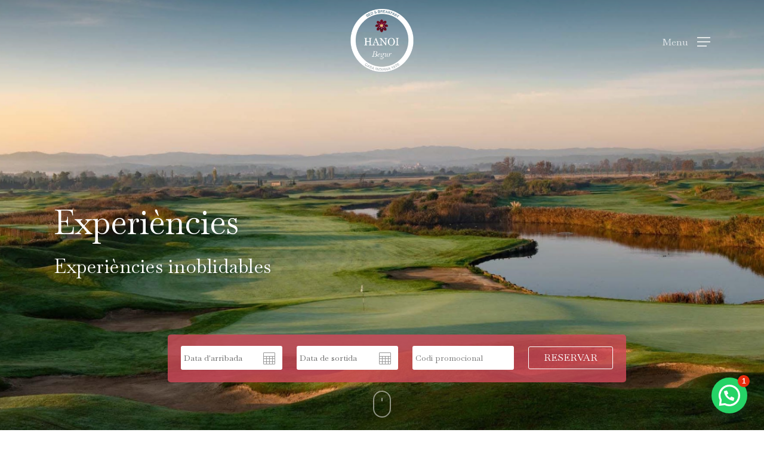

--- FILE ---
content_type: text/html; charset=utf-8
request_url: https://www.google.com/recaptcha/api2/anchor?ar=1&k=6Ld1eYEfAAAAAL2y6YGEiy6GkHtQ4slG3_tLgyKW&co=aHR0cHM6Ly93d3cuaG90ZWxoYW5vaWJlZ3VyLmNvbTo0NDM.&hl=en&v=PoyoqOPhxBO7pBk68S4YbpHZ&size=invisible&anchor-ms=20000&execute-ms=30000&cb=gf22nfea07yx
body_size: 48767
content:
<!DOCTYPE HTML><html dir="ltr" lang="en"><head><meta http-equiv="Content-Type" content="text/html; charset=UTF-8">
<meta http-equiv="X-UA-Compatible" content="IE=edge">
<title>reCAPTCHA</title>
<style type="text/css">
/* cyrillic-ext */
@font-face {
  font-family: 'Roboto';
  font-style: normal;
  font-weight: 400;
  font-stretch: 100%;
  src: url(//fonts.gstatic.com/s/roboto/v48/KFO7CnqEu92Fr1ME7kSn66aGLdTylUAMa3GUBHMdazTgWw.woff2) format('woff2');
  unicode-range: U+0460-052F, U+1C80-1C8A, U+20B4, U+2DE0-2DFF, U+A640-A69F, U+FE2E-FE2F;
}
/* cyrillic */
@font-face {
  font-family: 'Roboto';
  font-style: normal;
  font-weight: 400;
  font-stretch: 100%;
  src: url(//fonts.gstatic.com/s/roboto/v48/KFO7CnqEu92Fr1ME7kSn66aGLdTylUAMa3iUBHMdazTgWw.woff2) format('woff2');
  unicode-range: U+0301, U+0400-045F, U+0490-0491, U+04B0-04B1, U+2116;
}
/* greek-ext */
@font-face {
  font-family: 'Roboto';
  font-style: normal;
  font-weight: 400;
  font-stretch: 100%;
  src: url(//fonts.gstatic.com/s/roboto/v48/KFO7CnqEu92Fr1ME7kSn66aGLdTylUAMa3CUBHMdazTgWw.woff2) format('woff2');
  unicode-range: U+1F00-1FFF;
}
/* greek */
@font-face {
  font-family: 'Roboto';
  font-style: normal;
  font-weight: 400;
  font-stretch: 100%;
  src: url(//fonts.gstatic.com/s/roboto/v48/KFO7CnqEu92Fr1ME7kSn66aGLdTylUAMa3-UBHMdazTgWw.woff2) format('woff2');
  unicode-range: U+0370-0377, U+037A-037F, U+0384-038A, U+038C, U+038E-03A1, U+03A3-03FF;
}
/* math */
@font-face {
  font-family: 'Roboto';
  font-style: normal;
  font-weight: 400;
  font-stretch: 100%;
  src: url(//fonts.gstatic.com/s/roboto/v48/KFO7CnqEu92Fr1ME7kSn66aGLdTylUAMawCUBHMdazTgWw.woff2) format('woff2');
  unicode-range: U+0302-0303, U+0305, U+0307-0308, U+0310, U+0312, U+0315, U+031A, U+0326-0327, U+032C, U+032F-0330, U+0332-0333, U+0338, U+033A, U+0346, U+034D, U+0391-03A1, U+03A3-03A9, U+03B1-03C9, U+03D1, U+03D5-03D6, U+03F0-03F1, U+03F4-03F5, U+2016-2017, U+2034-2038, U+203C, U+2040, U+2043, U+2047, U+2050, U+2057, U+205F, U+2070-2071, U+2074-208E, U+2090-209C, U+20D0-20DC, U+20E1, U+20E5-20EF, U+2100-2112, U+2114-2115, U+2117-2121, U+2123-214F, U+2190, U+2192, U+2194-21AE, U+21B0-21E5, U+21F1-21F2, U+21F4-2211, U+2213-2214, U+2216-22FF, U+2308-230B, U+2310, U+2319, U+231C-2321, U+2336-237A, U+237C, U+2395, U+239B-23B7, U+23D0, U+23DC-23E1, U+2474-2475, U+25AF, U+25B3, U+25B7, U+25BD, U+25C1, U+25CA, U+25CC, U+25FB, U+266D-266F, U+27C0-27FF, U+2900-2AFF, U+2B0E-2B11, U+2B30-2B4C, U+2BFE, U+3030, U+FF5B, U+FF5D, U+1D400-1D7FF, U+1EE00-1EEFF;
}
/* symbols */
@font-face {
  font-family: 'Roboto';
  font-style: normal;
  font-weight: 400;
  font-stretch: 100%;
  src: url(//fonts.gstatic.com/s/roboto/v48/KFO7CnqEu92Fr1ME7kSn66aGLdTylUAMaxKUBHMdazTgWw.woff2) format('woff2');
  unicode-range: U+0001-000C, U+000E-001F, U+007F-009F, U+20DD-20E0, U+20E2-20E4, U+2150-218F, U+2190, U+2192, U+2194-2199, U+21AF, U+21E6-21F0, U+21F3, U+2218-2219, U+2299, U+22C4-22C6, U+2300-243F, U+2440-244A, U+2460-24FF, U+25A0-27BF, U+2800-28FF, U+2921-2922, U+2981, U+29BF, U+29EB, U+2B00-2BFF, U+4DC0-4DFF, U+FFF9-FFFB, U+10140-1018E, U+10190-1019C, U+101A0, U+101D0-101FD, U+102E0-102FB, U+10E60-10E7E, U+1D2C0-1D2D3, U+1D2E0-1D37F, U+1F000-1F0FF, U+1F100-1F1AD, U+1F1E6-1F1FF, U+1F30D-1F30F, U+1F315, U+1F31C, U+1F31E, U+1F320-1F32C, U+1F336, U+1F378, U+1F37D, U+1F382, U+1F393-1F39F, U+1F3A7-1F3A8, U+1F3AC-1F3AF, U+1F3C2, U+1F3C4-1F3C6, U+1F3CA-1F3CE, U+1F3D4-1F3E0, U+1F3ED, U+1F3F1-1F3F3, U+1F3F5-1F3F7, U+1F408, U+1F415, U+1F41F, U+1F426, U+1F43F, U+1F441-1F442, U+1F444, U+1F446-1F449, U+1F44C-1F44E, U+1F453, U+1F46A, U+1F47D, U+1F4A3, U+1F4B0, U+1F4B3, U+1F4B9, U+1F4BB, U+1F4BF, U+1F4C8-1F4CB, U+1F4D6, U+1F4DA, U+1F4DF, U+1F4E3-1F4E6, U+1F4EA-1F4ED, U+1F4F7, U+1F4F9-1F4FB, U+1F4FD-1F4FE, U+1F503, U+1F507-1F50B, U+1F50D, U+1F512-1F513, U+1F53E-1F54A, U+1F54F-1F5FA, U+1F610, U+1F650-1F67F, U+1F687, U+1F68D, U+1F691, U+1F694, U+1F698, U+1F6AD, U+1F6B2, U+1F6B9-1F6BA, U+1F6BC, U+1F6C6-1F6CF, U+1F6D3-1F6D7, U+1F6E0-1F6EA, U+1F6F0-1F6F3, U+1F6F7-1F6FC, U+1F700-1F7FF, U+1F800-1F80B, U+1F810-1F847, U+1F850-1F859, U+1F860-1F887, U+1F890-1F8AD, U+1F8B0-1F8BB, U+1F8C0-1F8C1, U+1F900-1F90B, U+1F93B, U+1F946, U+1F984, U+1F996, U+1F9E9, U+1FA00-1FA6F, U+1FA70-1FA7C, U+1FA80-1FA89, U+1FA8F-1FAC6, U+1FACE-1FADC, U+1FADF-1FAE9, U+1FAF0-1FAF8, U+1FB00-1FBFF;
}
/* vietnamese */
@font-face {
  font-family: 'Roboto';
  font-style: normal;
  font-weight: 400;
  font-stretch: 100%;
  src: url(//fonts.gstatic.com/s/roboto/v48/KFO7CnqEu92Fr1ME7kSn66aGLdTylUAMa3OUBHMdazTgWw.woff2) format('woff2');
  unicode-range: U+0102-0103, U+0110-0111, U+0128-0129, U+0168-0169, U+01A0-01A1, U+01AF-01B0, U+0300-0301, U+0303-0304, U+0308-0309, U+0323, U+0329, U+1EA0-1EF9, U+20AB;
}
/* latin-ext */
@font-face {
  font-family: 'Roboto';
  font-style: normal;
  font-weight: 400;
  font-stretch: 100%;
  src: url(//fonts.gstatic.com/s/roboto/v48/KFO7CnqEu92Fr1ME7kSn66aGLdTylUAMa3KUBHMdazTgWw.woff2) format('woff2');
  unicode-range: U+0100-02BA, U+02BD-02C5, U+02C7-02CC, U+02CE-02D7, U+02DD-02FF, U+0304, U+0308, U+0329, U+1D00-1DBF, U+1E00-1E9F, U+1EF2-1EFF, U+2020, U+20A0-20AB, U+20AD-20C0, U+2113, U+2C60-2C7F, U+A720-A7FF;
}
/* latin */
@font-face {
  font-family: 'Roboto';
  font-style: normal;
  font-weight: 400;
  font-stretch: 100%;
  src: url(//fonts.gstatic.com/s/roboto/v48/KFO7CnqEu92Fr1ME7kSn66aGLdTylUAMa3yUBHMdazQ.woff2) format('woff2');
  unicode-range: U+0000-00FF, U+0131, U+0152-0153, U+02BB-02BC, U+02C6, U+02DA, U+02DC, U+0304, U+0308, U+0329, U+2000-206F, U+20AC, U+2122, U+2191, U+2193, U+2212, U+2215, U+FEFF, U+FFFD;
}
/* cyrillic-ext */
@font-face {
  font-family: 'Roboto';
  font-style: normal;
  font-weight: 500;
  font-stretch: 100%;
  src: url(//fonts.gstatic.com/s/roboto/v48/KFO7CnqEu92Fr1ME7kSn66aGLdTylUAMa3GUBHMdazTgWw.woff2) format('woff2');
  unicode-range: U+0460-052F, U+1C80-1C8A, U+20B4, U+2DE0-2DFF, U+A640-A69F, U+FE2E-FE2F;
}
/* cyrillic */
@font-face {
  font-family: 'Roboto';
  font-style: normal;
  font-weight: 500;
  font-stretch: 100%;
  src: url(//fonts.gstatic.com/s/roboto/v48/KFO7CnqEu92Fr1ME7kSn66aGLdTylUAMa3iUBHMdazTgWw.woff2) format('woff2');
  unicode-range: U+0301, U+0400-045F, U+0490-0491, U+04B0-04B1, U+2116;
}
/* greek-ext */
@font-face {
  font-family: 'Roboto';
  font-style: normal;
  font-weight: 500;
  font-stretch: 100%;
  src: url(//fonts.gstatic.com/s/roboto/v48/KFO7CnqEu92Fr1ME7kSn66aGLdTylUAMa3CUBHMdazTgWw.woff2) format('woff2');
  unicode-range: U+1F00-1FFF;
}
/* greek */
@font-face {
  font-family: 'Roboto';
  font-style: normal;
  font-weight: 500;
  font-stretch: 100%;
  src: url(//fonts.gstatic.com/s/roboto/v48/KFO7CnqEu92Fr1ME7kSn66aGLdTylUAMa3-UBHMdazTgWw.woff2) format('woff2');
  unicode-range: U+0370-0377, U+037A-037F, U+0384-038A, U+038C, U+038E-03A1, U+03A3-03FF;
}
/* math */
@font-face {
  font-family: 'Roboto';
  font-style: normal;
  font-weight: 500;
  font-stretch: 100%;
  src: url(//fonts.gstatic.com/s/roboto/v48/KFO7CnqEu92Fr1ME7kSn66aGLdTylUAMawCUBHMdazTgWw.woff2) format('woff2');
  unicode-range: U+0302-0303, U+0305, U+0307-0308, U+0310, U+0312, U+0315, U+031A, U+0326-0327, U+032C, U+032F-0330, U+0332-0333, U+0338, U+033A, U+0346, U+034D, U+0391-03A1, U+03A3-03A9, U+03B1-03C9, U+03D1, U+03D5-03D6, U+03F0-03F1, U+03F4-03F5, U+2016-2017, U+2034-2038, U+203C, U+2040, U+2043, U+2047, U+2050, U+2057, U+205F, U+2070-2071, U+2074-208E, U+2090-209C, U+20D0-20DC, U+20E1, U+20E5-20EF, U+2100-2112, U+2114-2115, U+2117-2121, U+2123-214F, U+2190, U+2192, U+2194-21AE, U+21B0-21E5, U+21F1-21F2, U+21F4-2211, U+2213-2214, U+2216-22FF, U+2308-230B, U+2310, U+2319, U+231C-2321, U+2336-237A, U+237C, U+2395, U+239B-23B7, U+23D0, U+23DC-23E1, U+2474-2475, U+25AF, U+25B3, U+25B7, U+25BD, U+25C1, U+25CA, U+25CC, U+25FB, U+266D-266F, U+27C0-27FF, U+2900-2AFF, U+2B0E-2B11, U+2B30-2B4C, U+2BFE, U+3030, U+FF5B, U+FF5D, U+1D400-1D7FF, U+1EE00-1EEFF;
}
/* symbols */
@font-face {
  font-family: 'Roboto';
  font-style: normal;
  font-weight: 500;
  font-stretch: 100%;
  src: url(//fonts.gstatic.com/s/roboto/v48/KFO7CnqEu92Fr1ME7kSn66aGLdTylUAMaxKUBHMdazTgWw.woff2) format('woff2');
  unicode-range: U+0001-000C, U+000E-001F, U+007F-009F, U+20DD-20E0, U+20E2-20E4, U+2150-218F, U+2190, U+2192, U+2194-2199, U+21AF, U+21E6-21F0, U+21F3, U+2218-2219, U+2299, U+22C4-22C6, U+2300-243F, U+2440-244A, U+2460-24FF, U+25A0-27BF, U+2800-28FF, U+2921-2922, U+2981, U+29BF, U+29EB, U+2B00-2BFF, U+4DC0-4DFF, U+FFF9-FFFB, U+10140-1018E, U+10190-1019C, U+101A0, U+101D0-101FD, U+102E0-102FB, U+10E60-10E7E, U+1D2C0-1D2D3, U+1D2E0-1D37F, U+1F000-1F0FF, U+1F100-1F1AD, U+1F1E6-1F1FF, U+1F30D-1F30F, U+1F315, U+1F31C, U+1F31E, U+1F320-1F32C, U+1F336, U+1F378, U+1F37D, U+1F382, U+1F393-1F39F, U+1F3A7-1F3A8, U+1F3AC-1F3AF, U+1F3C2, U+1F3C4-1F3C6, U+1F3CA-1F3CE, U+1F3D4-1F3E0, U+1F3ED, U+1F3F1-1F3F3, U+1F3F5-1F3F7, U+1F408, U+1F415, U+1F41F, U+1F426, U+1F43F, U+1F441-1F442, U+1F444, U+1F446-1F449, U+1F44C-1F44E, U+1F453, U+1F46A, U+1F47D, U+1F4A3, U+1F4B0, U+1F4B3, U+1F4B9, U+1F4BB, U+1F4BF, U+1F4C8-1F4CB, U+1F4D6, U+1F4DA, U+1F4DF, U+1F4E3-1F4E6, U+1F4EA-1F4ED, U+1F4F7, U+1F4F9-1F4FB, U+1F4FD-1F4FE, U+1F503, U+1F507-1F50B, U+1F50D, U+1F512-1F513, U+1F53E-1F54A, U+1F54F-1F5FA, U+1F610, U+1F650-1F67F, U+1F687, U+1F68D, U+1F691, U+1F694, U+1F698, U+1F6AD, U+1F6B2, U+1F6B9-1F6BA, U+1F6BC, U+1F6C6-1F6CF, U+1F6D3-1F6D7, U+1F6E0-1F6EA, U+1F6F0-1F6F3, U+1F6F7-1F6FC, U+1F700-1F7FF, U+1F800-1F80B, U+1F810-1F847, U+1F850-1F859, U+1F860-1F887, U+1F890-1F8AD, U+1F8B0-1F8BB, U+1F8C0-1F8C1, U+1F900-1F90B, U+1F93B, U+1F946, U+1F984, U+1F996, U+1F9E9, U+1FA00-1FA6F, U+1FA70-1FA7C, U+1FA80-1FA89, U+1FA8F-1FAC6, U+1FACE-1FADC, U+1FADF-1FAE9, U+1FAF0-1FAF8, U+1FB00-1FBFF;
}
/* vietnamese */
@font-face {
  font-family: 'Roboto';
  font-style: normal;
  font-weight: 500;
  font-stretch: 100%;
  src: url(//fonts.gstatic.com/s/roboto/v48/KFO7CnqEu92Fr1ME7kSn66aGLdTylUAMa3OUBHMdazTgWw.woff2) format('woff2');
  unicode-range: U+0102-0103, U+0110-0111, U+0128-0129, U+0168-0169, U+01A0-01A1, U+01AF-01B0, U+0300-0301, U+0303-0304, U+0308-0309, U+0323, U+0329, U+1EA0-1EF9, U+20AB;
}
/* latin-ext */
@font-face {
  font-family: 'Roboto';
  font-style: normal;
  font-weight: 500;
  font-stretch: 100%;
  src: url(//fonts.gstatic.com/s/roboto/v48/KFO7CnqEu92Fr1ME7kSn66aGLdTylUAMa3KUBHMdazTgWw.woff2) format('woff2');
  unicode-range: U+0100-02BA, U+02BD-02C5, U+02C7-02CC, U+02CE-02D7, U+02DD-02FF, U+0304, U+0308, U+0329, U+1D00-1DBF, U+1E00-1E9F, U+1EF2-1EFF, U+2020, U+20A0-20AB, U+20AD-20C0, U+2113, U+2C60-2C7F, U+A720-A7FF;
}
/* latin */
@font-face {
  font-family: 'Roboto';
  font-style: normal;
  font-weight: 500;
  font-stretch: 100%;
  src: url(//fonts.gstatic.com/s/roboto/v48/KFO7CnqEu92Fr1ME7kSn66aGLdTylUAMa3yUBHMdazQ.woff2) format('woff2');
  unicode-range: U+0000-00FF, U+0131, U+0152-0153, U+02BB-02BC, U+02C6, U+02DA, U+02DC, U+0304, U+0308, U+0329, U+2000-206F, U+20AC, U+2122, U+2191, U+2193, U+2212, U+2215, U+FEFF, U+FFFD;
}
/* cyrillic-ext */
@font-face {
  font-family: 'Roboto';
  font-style: normal;
  font-weight: 900;
  font-stretch: 100%;
  src: url(//fonts.gstatic.com/s/roboto/v48/KFO7CnqEu92Fr1ME7kSn66aGLdTylUAMa3GUBHMdazTgWw.woff2) format('woff2');
  unicode-range: U+0460-052F, U+1C80-1C8A, U+20B4, U+2DE0-2DFF, U+A640-A69F, U+FE2E-FE2F;
}
/* cyrillic */
@font-face {
  font-family: 'Roboto';
  font-style: normal;
  font-weight: 900;
  font-stretch: 100%;
  src: url(//fonts.gstatic.com/s/roboto/v48/KFO7CnqEu92Fr1ME7kSn66aGLdTylUAMa3iUBHMdazTgWw.woff2) format('woff2');
  unicode-range: U+0301, U+0400-045F, U+0490-0491, U+04B0-04B1, U+2116;
}
/* greek-ext */
@font-face {
  font-family: 'Roboto';
  font-style: normal;
  font-weight: 900;
  font-stretch: 100%;
  src: url(//fonts.gstatic.com/s/roboto/v48/KFO7CnqEu92Fr1ME7kSn66aGLdTylUAMa3CUBHMdazTgWw.woff2) format('woff2');
  unicode-range: U+1F00-1FFF;
}
/* greek */
@font-face {
  font-family: 'Roboto';
  font-style: normal;
  font-weight: 900;
  font-stretch: 100%;
  src: url(//fonts.gstatic.com/s/roboto/v48/KFO7CnqEu92Fr1ME7kSn66aGLdTylUAMa3-UBHMdazTgWw.woff2) format('woff2');
  unicode-range: U+0370-0377, U+037A-037F, U+0384-038A, U+038C, U+038E-03A1, U+03A3-03FF;
}
/* math */
@font-face {
  font-family: 'Roboto';
  font-style: normal;
  font-weight: 900;
  font-stretch: 100%;
  src: url(//fonts.gstatic.com/s/roboto/v48/KFO7CnqEu92Fr1ME7kSn66aGLdTylUAMawCUBHMdazTgWw.woff2) format('woff2');
  unicode-range: U+0302-0303, U+0305, U+0307-0308, U+0310, U+0312, U+0315, U+031A, U+0326-0327, U+032C, U+032F-0330, U+0332-0333, U+0338, U+033A, U+0346, U+034D, U+0391-03A1, U+03A3-03A9, U+03B1-03C9, U+03D1, U+03D5-03D6, U+03F0-03F1, U+03F4-03F5, U+2016-2017, U+2034-2038, U+203C, U+2040, U+2043, U+2047, U+2050, U+2057, U+205F, U+2070-2071, U+2074-208E, U+2090-209C, U+20D0-20DC, U+20E1, U+20E5-20EF, U+2100-2112, U+2114-2115, U+2117-2121, U+2123-214F, U+2190, U+2192, U+2194-21AE, U+21B0-21E5, U+21F1-21F2, U+21F4-2211, U+2213-2214, U+2216-22FF, U+2308-230B, U+2310, U+2319, U+231C-2321, U+2336-237A, U+237C, U+2395, U+239B-23B7, U+23D0, U+23DC-23E1, U+2474-2475, U+25AF, U+25B3, U+25B7, U+25BD, U+25C1, U+25CA, U+25CC, U+25FB, U+266D-266F, U+27C0-27FF, U+2900-2AFF, U+2B0E-2B11, U+2B30-2B4C, U+2BFE, U+3030, U+FF5B, U+FF5D, U+1D400-1D7FF, U+1EE00-1EEFF;
}
/* symbols */
@font-face {
  font-family: 'Roboto';
  font-style: normal;
  font-weight: 900;
  font-stretch: 100%;
  src: url(//fonts.gstatic.com/s/roboto/v48/KFO7CnqEu92Fr1ME7kSn66aGLdTylUAMaxKUBHMdazTgWw.woff2) format('woff2');
  unicode-range: U+0001-000C, U+000E-001F, U+007F-009F, U+20DD-20E0, U+20E2-20E4, U+2150-218F, U+2190, U+2192, U+2194-2199, U+21AF, U+21E6-21F0, U+21F3, U+2218-2219, U+2299, U+22C4-22C6, U+2300-243F, U+2440-244A, U+2460-24FF, U+25A0-27BF, U+2800-28FF, U+2921-2922, U+2981, U+29BF, U+29EB, U+2B00-2BFF, U+4DC0-4DFF, U+FFF9-FFFB, U+10140-1018E, U+10190-1019C, U+101A0, U+101D0-101FD, U+102E0-102FB, U+10E60-10E7E, U+1D2C0-1D2D3, U+1D2E0-1D37F, U+1F000-1F0FF, U+1F100-1F1AD, U+1F1E6-1F1FF, U+1F30D-1F30F, U+1F315, U+1F31C, U+1F31E, U+1F320-1F32C, U+1F336, U+1F378, U+1F37D, U+1F382, U+1F393-1F39F, U+1F3A7-1F3A8, U+1F3AC-1F3AF, U+1F3C2, U+1F3C4-1F3C6, U+1F3CA-1F3CE, U+1F3D4-1F3E0, U+1F3ED, U+1F3F1-1F3F3, U+1F3F5-1F3F7, U+1F408, U+1F415, U+1F41F, U+1F426, U+1F43F, U+1F441-1F442, U+1F444, U+1F446-1F449, U+1F44C-1F44E, U+1F453, U+1F46A, U+1F47D, U+1F4A3, U+1F4B0, U+1F4B3, U+1F4B9, U+1F4BB, U+1F4BF, U+1F4C8-1F4CB, U+1F4D6, U+1F4DA, U+1F4DF, U+1F4E3-1F4E6, U+1F4EA-1F4ED, U+1F4F7, U+1F4F9-1F4FB, U+1F4FD-1F4FE, U+1F503, U+1F507-1F50B, U+1F50D, U+1F512-1F513, U+1F53E-1F54A, U+1F54F-1F5FA, U+1F610, U+1F650-1F67F, U+1F687, U+1F68D, U+1F691, U+1F694, U+1F698, U+1F6AD, U+1F6B2, U+1F6B9-1F6BA, U+1F6BC, U+1F6C6-1F6CF, U+1F6D3-1F6D7, U+1F6E0-1F6EA, U+1F6F0-1F6F3, U+1F6F7-1F6FC, U+1F700-1F7FF, U+1F800-1F80B, U+1F810-1F847, U+1F850-1F859, U+1F860-1F887, U+1F890-1F8AD, U+1F8B0-1F8BB, U+1F8C0-1F8C1, U+1F900-1F90B, U+1F93B, U+1F946, U+1F984, U+1F996, U+1F9E9, U+1FA00-1FA6F, U+1FA70-1FA7C, U+1FA80-1FA89, U+1FA8F-1FAC6, U+1FACE-1FADC, U+1FADF-1FAE9, U+1FAF0-1FAF8, U+1FB00-1FBFF;
}
/* vietnamese */
@font-face {
  font-family: 'Roboto';
  font-style: normal;
  font-weight: 900;
  font-stretch: 100%;
  src: url(//fonts.gstatic.com/s/roboto/v48/KFO7CnqEu92Fr1ME7kSn66aGLdTylUAMa3OUBHMdazTgWw.woff2) format('woff2');
  unicode-range: U+0102-0103, U+0110-0111, U+0128-0129, U+0168-0169, U+01A0-01A1, U+01AF-01B0, U+0300-0301, U+0303-0304, U+0308-0309, U+0323, U+0329, U+1EA0-1EF9, U+20AB;
}
/* latin-ext */
@font-face {
  font-family: 'Roboto';
  font-style: normal;
  font-weight: 900;
  font-stretch: 100%;
  src: url(//fonts.gstatic.com/s/roboto/v48/KFO7CnqEu92Fr1ME7kSn66aGLdTylUAMa3KUBHMdazTgWw.woff2) format('woff2');
  unicode-range: U+0100-02BA, U+02BD-02C5, U+02C7-02CC, U+02CE-02D7, U+02DD-02FF, U+0304, U+0308, U+0329, U+1D00-1DBF, U+1E00-1E9F, U+1EF2-1EFF, U+2020, U+20A0-20AB, U+20AD-20C0, U+2113, U+2C60-2C7F, U+A720-A7FF;
}
/* latin */
@font-face {
  font-family: 'Roboto';
  font-style: normal;
  font-weight: 900;
  font-stretch: 100%;
  src: url(//fonts.gstatic.com/s/roboto/v48/KFO7CnqEu92Fr1ME7kSn66aGLdTylUAMa3yUBHMdazQ.woff2) format('woff2');
  unicode-range: U+0000-00FF, U+0131, U+0152-0153, U+02BB-02BC, U+02C6, U+02DA, U+02DC, U+0304, U+0308, U+0329, U+2000-206F, U+20AC, U+2122, U+2191, U+2193, U+2212, U+2215, U+FEFF, U+FFFD;
}

</style>
<link rel="stylesheet" type="text/css" href="https://www.gstatic.com/recaptcha/releases/PoyoqOPhxBO7pBk68S4YbpHZ/styles__ltr.css">
<script nonce="Hr9arpgjLxnAwX04VYfS_w" type="text/javascript">window['__recaptcha_api'] = 'https://www.google.com/recaptcha/api2/';</script>
<script type="text/javascript" src="https://www.gstatic.com/recaptcha/releases/PoyoqOPhxBO7pBk68S4YbpHZ/recaptcha__en.js" nonce="Hr9arpgjLxnAwX04VYfS_w">
      
    </script></head>
<body><div id="rc-anchor-alert" class="rc-anchor-alert"></div>
<input type="hidden" id="recaptcha-token" value="[base64]">
<script type="text/javascript" nonce="Hr9arpgjLxnAwX04VYfS_w">
      recaptcha.anchor.Main.init("[\x22ainput\x22,[\x22bgdata\x22,\x22\x22,\[base64]/[base64]/MjU1Ong/[base64]/[base64]/[base64]/[base64]/[base64]/[base64]/[base64]/[base64]/[base64]/[base64]/[base64]/[base64]/[base64]/[base64]/[base64]\\u003d\x22,\[base64]\x22,\x22wo9aw7kmAXAow4AEQzPCusOlNx1fwqzDlDLDssK4wrXCuMK/woDDhcK+EcK9W8KJwrkpOAdLDDLCj8KZdsOvX8KnFsKUwq/DlhDClDvDgG1Mcl59HsKoVBfChxLDiGPDmcOFJcOgBMOtwrwtVU7DsMOCw7zDucKONcKlwqZaw6vDjVjCszx2KHxBwpzDssOVw7jCvsKbwqICw4lwHcKxIkfCsMK/w7QqwqbCrGjCmVYZw53DgnJJQsKgw7zCiHtTwpcrFMKzw59vIjN7RwleaMKyWWE+TMOdwoAEQ099w49fwrzDoMKqYcOew5DDpzvDiMKFHMKGwoULYMKpw7pbwpkpUcOZaMOkZX/CqFPDvkXCncKwXMOMwqh+esKqw6c7d8O/[base64]/w4FKBsKMJsKowqB+w7AsL8OqwpZnw6wQEh7CjAANwqlPUyXCiSJlJgjCpzzCgEYDwqUbw4fDu21cVsO8SsKhFznCrMO3wqTCsnJhwoDDncOAHMO/C8K6ZlUYwpHDp8KuEsKTw7crwoQ9wqHDvxrCtlEtQU8sXcOSw5cMP8O4w5jClMKKw48AVSduwr3DpwvCrMKSXlVBB1PCtDjDnR4pa0Jow7PDiVFAcMK/RsKvKhfCjcOMw7rDmi3DqMOKM3LDmsKswoBew64eUTtMWBfDssOrG8O8TXldM8OHw7tHwqzDuDLDj2Etwo7CtsObKsOXH0nDnjF8w7ZMwqzDjMK2eFrCqXZ5FMORwqbDnsOFTcO7w5PCuFnDnRILX8K3Rz99UcKQbcK0wpo/w48jwr/CtsK5w7LCp3Ysw4zCunh/[base64]/CiRnCosO7A1V7DSVdw6PCoDHDlMO0wrRYw6vCssKNwoXCo8Kew4EjDyE+wo4bwp4pASwEbcKHAXDCuTN5WsOhwpYZw7dkwrjClxjCnMKXEmbDu8KswpBow78aWMOQwoHCj2BKVcKkwppzWk/CgjBaw6rDlRjDiMKjKcKHEMK0CMOfw4oWw5/CgsK0EMOmwrnChMO/fEMbwrMKwo3CnsOXYMO2wqY3wq3DgMOVwqQKY3PCucKmXcOWN8OeZHltw6IqdSI/wo3DnsKTwpBRcMKQKsOsBsKAwpLDm3LCvBJzw4bDhMK2w7HDrRPCjl8Aw70ecFDCnwVMasOow7p1w6fDucK+bhIsMMORC8Ofw4jDgcOkw7/CmcOAHxbDtsO3aMKiw4bDiTrCiMKBGnJ/wqEJwp7DjMO/w4MnLcOvWm3DoMOmw4zCj1vDnMOVWsOPwrZvMhssBw93Mh90woLDjcKUcVRow5jDtXRdwpFUSsOyw57CrsK4wpbDr046IQYlbWxaBjULw4LDgCFXHsK1w51Sw7LDmS9mccO+D8KQe8K5wqHClsKdez5FSiXDoToJCMOpWGTDnBlEwq/Dg8OgF8Kgw7XDqzbCmMKzwocRwpxHY8ORw6LDm8KdwrNhw5DDpsOCwpDDsxHDpzPCi3/DmsKPw5nDlBnCkcO8wo3DlMKIBnwaw6Zew5VbK8OwdwnDrcKOdTfDj8OPKDPCuyLDo8OoAMOrZl06wrHCtEcWwqgOwqRBwrbCiSnDhsKeMcK+w5pJaiIXccOOWMO3EWbCpGJnw6YAMmNtwq/CksKIZgPCuHjCiMODIxHDjMKucy84QMK+w7HCrGd/[base64]/DpMKgacOzEsOLwpN1w5TCgcOAFT1reMKeAMOldsKiPSZCHMKjw4rCkBfDp8OCwrtRAMKXA3IMaMOWwq7ClMOAXMOcw7A7McOhw6cuWUXDpGLDmsObwpJHf8KAw4IdKi0Bwo8uC8OzO8Omw4YAS8KOHwwIwp/CpcKOwpJkw6zDqsKQPmHClkLCkjgyC8KGw4MtwoPCjH8VYF8cA08jwoUrBk1+MMOXAXskHEfCssK7AcKMwr7DosKBw5PDjAN/LMKEwqDCgiNMI8KPw65TM2nDiiRwZWMawqfDlMORwoHDvhPDkg98CsKgcmobwrrDlVJFwrzDmh/Ds3dmw4DDszU1I2fCplpSw77Cl2zCt8O7wrZmbMONw5JhJSTCuBHDjkZVB8Kiw5A9Y8OoWzQOKm1zSBDCpFRoAsO1K8OPwqcmEkknw643wrLChVFiJMO2csKkYjnDjT9ufcKCw6XCgsOAb8ONw75dwr3DiAENZmY8G8KJDUDDo8K5w6Q/JcKjw7gyMiVgw4LDtcK3woDDn8KLTcKpwoR3DMKjwqrDkj7CmcKsK8Kyw5Erw6nDqDl7bhzCqcKEF01lPsOPGj1hHw/[base64]/UMKvNDbDncO4TW/DuUk4X0/CksKAw7k/ecOXwqgZw7l0woByw4PDgcKqesOWwp4Ow6ErXMOgI8KYwrnDkcKnE01Pw5jCnVAecFZfHMKbRgRdwrHDjFbDggVMaMKiesKnS2TCpxLDpcO4w77CncOHw4IPJVPCuDJUwrk9ej8IBcKIQwVAJknCtB1DQmlyQGN/dnIAPT3DrhlPdcO1w7hOw6rChMKsBsOGw4lAw4NGLiXDjcOfwrcfAh/CtW1iwp/DjcOcFsOswqkoL8KFwqTCo8O3w4PCh2PCuMKaw6IOaFXDiMOONsKZBcK+RhViEiZkDhrCpMK/[base64]/[base64]/Co8OuwotRwoUHw77Dp8ORXcKISGDDj8ObwpoaMsOsYSx1CMKzd1AsOBQafcKKa1zCvAvCiR9FFF/CrDduwox7wpIHw5fCsMK3woXDusK+fMKwbW/[base64]/Mj7Cs8KrbhbDgsKJD1EFYsOVw4TCmDPCucKOw7XCtCTCgDwqwobDmcOQZsODw7nCgsKOw4nCoFjDqxJYYsO2JzrClkbCiDAlGsKjcykDwrEXSQ9veMOCwrHCvcOnZMKewo7DrnpEwqEmwoTCpg/DvcOiwqZmwo3CoTjDgxzDimlYfcOsD1vCjSjDvyDCs8OSw4QEw7/CucOqaCfDshFaw7oGd8KIFVTDgx4oWUDDk8Kve3Bawr5yw5Vdw7QWwo96HcKgFsO/[base64]/HsODw4PCkTIUBMKQwrNZQMO6Qy9SS8KZw6QLwoMZw6vDt3tZwpDDgHkYcWk+ccKkRHdDM2TDkwFwWRMPISEYTAPDtwrDlzTChA7ClMK/CBjDiRDCs1xcw5PDvQ0Iw50Tw5zDjWvDg1J8WGPCo3MSwqjDp3vDg8O0XkzDjjtOwpVGF0TDg8K2w6xVwobDvy5yXA5Jwoc0DMO2HnzCssO7w7wyVMK/G8KmwooDwrpNwr9fw6vChsKmTzjCp0DCnMOgcsKEw4QRw7fClMOzw57DtDPCtnbDrxY2EMKcwrokwo4Xw6hDWcOFVcOMwozDjsOXdhfCknfDucOMw4zCjHLCg8KUwoxBwqt1wq0dwqVJb8O9eX/ClMORW1R/BsKQw4R0Y1Uew4EOwqLCsk0HSMKOwo4DwoIvasOxC8OUwpvDmMO+QmLCk33Dgm7DocO6cMKxwpsVTT/CrCvDv8OdwqLCm8KRwrjDrnDCt8KRwo3DpsOlwpPCnsOEMcKIWk4JOhPCu8OAw6LDmS8TQg5/RcOJASFmwoLDszPCh8OFw4LDrMOPw4TDjCXDmjkQw7PCpQjDqWZ+w7PDjcKLJMKkw7LCjcK1w5k+woRaw6nCuX8dw4haw7JxdcK5wr3DscOkMcKxwo/[base64]/CqsKUwpHDu8OswpFQw6pKDVATeDvCnD9yw44dH8OLwr3DmSjChcK4dBHCqcKHw6nClcOOC8OMw7jDocONw7DCuQrCp0ovwp3CssOnwqchw4MUw67CucKWw6MnScOiEsKrT8Kmw6bCv3YLRUEJw4TCojtww4bCs8Ofw7Y4PMOnw6Vcw4/CqsK+wrVMwr0/KQJCdMK4w6ddwodYTEzDmMKmJh0mw64yF0XCr8Ogwo9Nd8K5w67DpEEDw45nw5PCshDDgzpuwpvCmAIzG0BOAnB2fsKNwrdTw5w/QsO/wrctwpgZZyfCncOiw7Bdw5J2L8O4w5vCmhovwqXDon3Cm35XHHxow7goacO+GsKaw7dew6oobcOkw6rClG3DnRbCscOqwp3DoMO/Q1nDrwbDtApKwoE+w7poMhEFwq7DosKCPS1pcsO4w4hcPmFiwrhWERHCl3lTHsOzwqIywqd1OsO9UMKdYQYVw7jCgQYTKTg+esOew4YFbcKzwofCoXkJwrvClcO9w7Few4tvwr3CocKWwrzCoMOnOGLDocKUwqFIwpt1wq9jwo0bb8KbScOyw5U/w6M3FCTCikHCnMKgeMO+QjckwoUUbMKvQgLCuBwzX8ODI8KBCMOST8Oewp/DlsKaw43Dk8KiecO1W8Oyw6HCkWQ9wq3Dhh/[base64]/CgcK9wovCqFXDscK4w77DqyFiw5RnwpNxw4/DpjfDgMKOwrvCo8Otw6zCjzo6TsK8YMKbw4NPasK5wr3Ci8OWOMOgFsK8wqXCn0kWw7FKw5/DpMKBMMONL2fCgcOTwp5Ow6zDv8OHw7DDoHQ4w7DDi8OTw6kowq/CnmlrwpUuBsONwqLDi8OFOAHCpcK0woN6TsKvesO9wpHDhmvDmXhqwo7DlnBlw7N3HsKJwqEZDcOqaMOCIGhuw4E1eMODT8O0K8KgVcKiVcKFSSZLwrFswpvCpsOFwqrDnsO7BcOHfMO4TsKbw6TDgA0qIMOSPMKdSMKrwowcwqnDoVLCrRZ3wpBcbk3Dg3QUeF/CtMKiw5giwpQsIsODdMK1w6fCrcKSNVzCqcKucsO9YDdFIsOiQRlXGcOYw6s/w5vDozLDty7Dvh1PLUcCRcKAwpDDi8KUP0XDpsKCG8OFC8OdwoPDnAoHcilCwrPCm8Oawqlsw5rDkFLCkQ7DnkM+wrfCs23DuwnCnl0Ew6tJACx8w7PDj27Cm8K0w7nCoy7DlcORDcOiGsKiw6EpV1osw6VFwp86RzLDu2TCjl/DljLCsS/[base64]/[base64]/QcOmUVvDssKVRsOkwr7CujrCgzRiwp7CvsKIw6LCgzPDrz/DtMOmGcKnHRZmNMKgw4vDhsK+wro5w53DuMKieMOAw5NxwoMZajrDisKqwolhUi1PwrlcMT3CjCHCvDfDhBpWwr4xe8Kyw6fDliJVwodEHGXDswrDhMKvAW1Yw6QRZMKTwp4SfMK1w5I0O1fCvGzDiBt8wo/DmsKNw4Ubw5tfBwbDtMOdw7nDlSMRwpfCjA/DlcOuBltew5N5DsOFw7d/[base64]/DlhDDk8ODSU1/wqQwwr5HRsKqbizCrcKNw5XDhAnDpHdAw6PCjU/Cj33DgitTw6vCrMOEw6MJwqoNZ8KEa0HCj8OfQ8O2wrXDgwlAw5/Dh8KAKRkfWMOXFk0/bcO7SkXDmMKrw5vDnnlgDhImw6rCk8OJwo5Ewq3DmEjCiQ15w77CjllMwpAmSD8DQm7CocKSw63ChMKew7tgHCDCpQd8wotjLMKFbcKnwrzCtRdbTH7ChHvCqnkLw6wOw6LDqQBBcmVXEMKKw5dZw6N5wqomw6HDvD3Cuz3CiMKMwoPDlxIlW8KMwp/DiUowbcOgw6DDi8KZw6jDnD/[base64]/w77CkgPCoEFAVcO4w6UZHhDCjcKPAcKOXMOee28Sa3/CiMOnWhIVP8OSUMOwwpl2I3vCtXMtNWd5wqNyw7JiYcKSV8Ozw5zDpAnCvVxTfnrDvRHDv8KeIcKXZwA/wo4+ZQHDhGZYwqsIw6PDt8KaPWLCiW/DtsOYU8KaZMK1w7krfcKLL8KzeBDDvRdjPMKRwrTCkzUQw7rDs8OIcMKPUMKDLCx2w79Jw4l+w6E+JgwldX/CmCjDlsOEKTIVw77CmsOCwozCtjt6w48HwonDgTTDvxcTwprCvsOzVcO/IsKjwodPVsOnw4oYwrbCgcK3cDAbf8KkLsKyw6XDt1AAw4wLw63CuUDDknFUCcKww7oEw5wfGULCp8OCbkLCp3EJXsOeN0TCuyHCkHPDiVZVHMKyAMKTw5nDgMKiw6vCucKmVcKtw4/CklPDqULDhzR9wopvw5InwromIcKsw63DnMOWJ8KQworCnCLDrMO4aMOJwr7Cu8Oxw5LCpsKmw7wMwpcqw5haWxHCnCrDsHEMTMKTU8ObRMKlw73Chzd+w7EKRT7CkEcKw6cWUzfDmsKxwr7Dq8K4wrPDmyVmw6bCvcOvXMOAw4x7w7E/[base64]/[base64]/DmcOeSsKWT0ciHMOwwpl8w7bDvDHDm8OnUMOaQ0fDhMKYYMOkwoonQwA1DEVNQcONfEzCjcOJc8O/w6vDtcOoHMORw7Z9wrvDnsKGw4s8wo8NZsOWIS1kw5xvQsOswrRwwoIIwq/Cm8KCwo/[base64]/w7dfSsO7Yn/[base64]/Dj8OOw4LDrcOwLsOww77DtcKcYAQZBcKTw7nCpB5qw53Cv2bDj8KHd23DhUtdX2cdw63Cjn/DlMKUwqXDkl5Rwo4aw5Rxwppick/[base64]/DklLDicOrNcOFwq98wonCr8ORwoLCtg0+NcKRK3rCjCnDjHTCiTfCuV8Rw7QWJcKQwo/[base64]/w49aAnoZw7bDmMKHw6LCuTnCjMO9RDAOwrbDm0IwG8KzwpHCpcOEcsOhIsONwpnDiUJSH1HDoUTDrMO3wp7Ck3PCqsOjGCjCnMKsw5gLWVfCrzLDohDDui/[base64]/CviLDjHzCt8Kmw55Bw7FaNMKiwqvCqifDoBfDpknDi1fDiQzCtEfDmy0Dd3XDgH8qRRRfMcKMIBvDu8OMwp/DjMOMwpxsw7Qqw7PDilfDnT5uVMORZTcuUFzCjsOhPQzDucKJwrPDpANKIUTCsMK8wrxQesKWwp4bwpsnJcO0bzsIMcOdw5lAbVk/[base64]/[base64]/f2UIEsKAwrXDhcOPwpnCtsOBLn8sVnt8VcK6wrtKw5BUworDosO3w4jCtkNUw4Zlw5zDpMKZw5PCksKxPxR7wqYwEDwQw6rDtjBJwrZ6wrjCjsKYwpBJHXcWTsOKwr94wr4wajZJUsOCw7YxT0ohQzjCtXTDqyg2w5LComjDuMO1AURGYcKowoPDtD7CsQxgVD/DpcOGwrsuwpFsDcKmw6fDnsK/wqzDhsOuw6/CvsO8KMKCwrfChwfDv8K5wp8qI8KzOWkpwqnCiMOQwo7CtBHDgG1jw7jDulY+w7dgw6fCgcOCZQnDmsOrw7hRwr/Co0YCQTrCq2jDkcKHw7fCv8KnPMK0w7xiMMKTw6rCqcOcWwjDrnnChW0QwrfDpALCtsKHLzVdBXjCiMO6YMKWZRjCsAXCisOPwqUpwovCoxPDuEJvw4XDlmfCshDDqMOKXcKZwrTChEA2DUfDv0MxKMOMZsO1dVgRAmPDpF4cawXCqAI4w7ZSwq7CtsO4S8OUwp/CosO3wpjDoWNOdcKAfkXCkQEzw57CjcKYWl0JO8KiwpYOwrMNNCXCncK4WcKHFFvCsU3Co8OGw5F5anFjSQ5Ow6dzw7t9wqHDr8OYw4vCrh/[base64]/w77CoUYSw6vCkiwDFgPCsWbDksKjw6IPw5vCsMOgw7/Do8Kbw7VhdyoRfsKQO340w77CnMOLacOkKsOKAsKDw6PCuhoyLcO4dcOTwqt9w6HDsDDDri/DscKhw53CjH5QI8KLNEVsfDTCiMOCwr9Ww5zCkMKLAnfCshUzY8OLw6R8w7Qrw6xKw5DDv8KUQVnDu8OiwprCt0PCqsKFfsOzwq5Aw5PDu2nCkMK6K8KHaktGHcKiwpbChVdKUcOlfMOhwosnTMKvHEs5EsO0fcOAw6nDmmRnDUdTw7/Cg8OhMkfCrMKwwqDDshrCuSfDh1HCkmEEwpvDr8OJw5/DjxRJAXUMw49GOcKDw6UpwqvDlG3DlRXCpw1iSHnCqcOyw5nDvMOhTBPDmmTCqUrDmTbDl8KQQcK+LsOvwq0RDcOGw4QjaMOswoBsbcO5w4YzInhmL33DqcOfTgXCsDrDuFjDmw3DoxdWFMKQQigSw5/[base64]/[base64]/wocwR1jCtTHChHp8w4Njw5R6MmjDlhnDvsKxwqdhCsOawr/[base64]/wr7ClRnClcKZShI9w5NXRwDCgXFbw6VbNcKQw5VSK8OrACTCqTwbwqEawrvCmFFUwrMNe8OtZArCnQ3Cny1NPlcPwqIrwpnDihJQwrQew4A5VHbCssKNBsOlwqnCvHY0TSFkMDPDgMOYwqvDkMOew4AJZMOBYzRDwofDghZ4w4zDk8K/GwzDn8KswqowBFjCjTpWw7ciw4TCmkUrEcOcSHlBw6wqC8KDwpImwoJhVcOYecOtw697UwrDpVrCscKmKsKHNcKoF8KbwpHCoMKzwpkgw7HDmGwrw63DrjvCt1hNw4w3AcKaGz3CrsOlwoPDscOfWMKcWsK+F0Y8w4pkwqoFJ8OPw4XDg0XDjDx/GsOOIcKhwoLCsMKuwpjCgMONwoTDtMKrK8OEeCooKMKwAELDpcOtw58sSTE6DFjDmcKYwpzCgG5Hw5Aew40qUEfCicOLw5LDm8KZwrFZHsK+woTDum/Dt8KNER03wrrDgzEMN8OxwrULw68TCsKdQz1ZHxNMw7BYwq/CsS4Kw5bCqMK/D1jDhsK4w4LDrcORwpnCmcKTwqR0wpV9w7rDpm5xw7fDixY3w6fDlMKEw7VGw6/CtzIbwqnCvWfCksKzwrQrwpZbe8OLLnBow5jCnE7ChX3DmwLCom7CosOcHnt7w7Q3w4vDnEbCpMOUw7ZRwpp3IMK8w47DrMKYw7TCuTQuw5jDj8OzF10DwqXCkntUUGwsw4DCmUhIC3jClXvCvk/[base64]/PcOvG3bDg8OSwpDCj8KYwqbCpyPCjAbCn8OSw6LDq8ONwpkmwqFCMsO/woQQwqpwGMOGwpoURsOJw51bLsOFw7djw6dvwpLCtwTDrQzCtmrCrcOnacK5w4oSwpDDg8O9L8OgJTgvJcKnRDZRUMOnJMK+ccO3G8OwwrbDhUvDsMKmw7TChxTDpglAWj3CjDc2w5V3wqwbwrLCiiTDiT7Du8KbM8Ohwqpowo7DlMK+w7XDjU9oSsKRFcKPw77CusO/DFtGEUPDn3AAw4jDoWl5w5bCnGfCk3xQw5s2K0LCpMO1wpkdw67DrUhhQsK9HMKVMMOhcSV5P8K0fMOmw6RuRCjDhWbCscKBZC5lBzsVw50BLcODw51Zw7PDknF9w4fCiTXDjMOYw6PDmS/DqgLDpSl3wrvDhxIkGcONGUHDlWHDj8OUwoU9OxMPw5BODcKSUMKpQzkTDzLCjXLCqcKEAsO6LcOXXmjCj8KdS8OmQW/CuArCm8KsCcOcw6TDrz9WaRUswr/DlsKAw4vDtMOmw7/CgsKifSdKw5zDiFXDocOLwogBZX/Ci8OJaz9LwpjDv8O9w6gow6LCohl7w4sqwodrcXvDqAkEw5TDtMKpEcK5w45MZwZiOwvCrMKCEU7CnMOyHVZtw6TCrWVQw5jDhMOMCsOWw57CrsOUd2YxLsK3wrIzR8OnQ3EcFMOsw5XCjMOHw6rCjcKnBcKdwpQKHMK8wpfCtA/DqsO7RXLDhAUGwr5/wqfDr8ORwqNlS37DisOELB5MYWc4w5jCmX59w6bDsMKPasKaPUpbw7YJB8K5w7/[base64]/Dq09Iw4tLesKNAGNkw4LCr8OSw5fDlMOEwrbDrXBLbMKnw7PCiMOAEBVaw4vDrn9Mw4XChWpPw4LDh8OFCnjDoWDCisKXfHZxw4nDr8OMw7kjwo/CqsOUwqNAw6/CkcKcJwlZchptJsK+w4XDpkM8w7YhDFTCqMOXR8OkHMOTRgc5w4bDj0BFwpzCn27DnsOkw5lqZMOfwq5qbsKOb8KJw7Eww4DDiMOXSRfCj8Kiw7jDl8OSw6nDosKUAmAxw6Z/TX3DuMOrwqHCtsOzwpXCn8OUwpfDhnDDqkAWwqnCocKhQC52fnvDlj5Uw4XCu8K2wrbCqUHDosKqwpNkw47CqcOww5hFRsKZwp/DumHCjT7DrmEnexrChzAlcXR7wqdRdMKzBwsfIwPCjcKQwpxrw7VEwovDkCzClXfDnMKywrrCtsKVw5QoDMOqX8OzMUpIE8Kgw4TCrjhJK3XDncKYQX7CqMKDwo8Yw5jCtDfChnjCoEnCqFfCgsOsdMK9V8O8AsOhGcK5DnQ/w6M6wr4tTsK1G8KNNio/w4nCjsODwoDCoTAxw4VYw5TDoMOsw6kjS8OXwprCsQvCixvDvMOtw60wacOWw7hUw5PDgMKrwo3DujfCsjoMC8O1wrJAe8K8P8KuThNMSGF8w4zCtcOwT1IuRsOhwqJQw6kww4kOFBtjfx4zJcKPbMOIwpTDk8OTwqvDqHzDu8OTRsKhJ8KYQsKrwojDjcOPw7fCmR/Diit+AwwzVGnCh8OMZ8KlccK9PMK2w5AMLDkBTTbDmCnCk3hqw5rDsCNoVsKlwp/Dr8OxwpRBw4V4wqTDtMKWwrvDhMOOMMKQw7LDrcOVwq82bh3CuMKTw57Cn8O0K2DDt8O9wpvDs8KNI1LDsCEgwrV/NsKgw73DvR5Dw6kNesO+VVxgH1ViwoDDpWQDHsOIZMKzGmgYfU5KEsOow6LCjMKXXcKjCwthL1HCozgWXD/Cj8KiwojCgWzDrXzDkMOUwrrDthbDgU3DvcOGHcKQY8KYwobCqsK5JsKIYMOAwoXDgyzCglzDgnIew7HCvsOdBwtdwqrDrh54w6E6wrZJwqZuLy8/wrQow4hoUDxxeU/DmXnDhMOJRRxLwqUjbFDCuG08ScO4AcOSwqTDvxzCn8KywrTCpMKjfcOmGjTCkzZ/w5/DqWPDnsOcw6s5woXDvcK9FiLDnxArwpDDjX1/ZB/DqMOMwr8uw7vCgQRgKsKkw45LwpfDhsO+w7bDtHtWw5rCrcKjwrtuwrpBG8O/w7/CscKXEcOQGsOswqfCo8K/w6p0w5vCk8Kew4pzfMKwSsO+K8KZw7vCgV3Cr8OKKjnDikLCtVYKwr/Ck8KxU8O+woUgw5ozMkVPwqEaFMOCw5USOHJ3wp82wrLDoEfClsKIMWMZw6rClDpwe8OhwqHDs8OBwrnCu2fDqMOBQjdgwrXDuEZGEcO+wq5Bwo3Cm8OSw61xw4dpwpXCtEtRTGvClMOiMCVKw7/Cl8K2CjJFwp3CvkDCjwY/[base64]/cGRYw7k0YkzCh8KwSWMsw6HDhUdsRMObfknDtjLDq1QsIsO0JC/DncOAwp/CnHBMwqjDgA0vPsOPLQMkXV3CpsOywp5TYx7DucOawpTCkcKLw5YKwoHDpcOww4bDtV3DqMKHw57DmCnCpsKXw7TDoMO4NlrDqsKuOcO1wpUUaMKyB8OjPMKtIG4nwpgRc8O/[base64]/DqcKUwr0MH2sOX8KlwrfDnsKuBMOPBsOowo1jBcONw4nCr8KxDxp2w7vDsCBDUBBGw6TCk8OlPMO3UTXCt1VqwqhfP0HCi8Oaw5NFVQVbF8O0wqROS8KDLsKuwqdEw6IEaxnCiHhiwqLCksOqbEZ4wqU/wqdgF8Oiw7nCsirDj8OQKcK5wo/ClgFcFjXDtcK3wrrCl2fDtWkYw5kRM0rCgcOewqMRQMOrH8K+O1kcw5HDmgcLw75uIUfDscOhXWBCwrgKw6TDpsOVw5ZOwr/CrcODaMKhw4gTXz5ZPwB5dcO2PMOvw50+wpYhw7dAOcOUYjBkATgZw7vDhTfDt8OTLS4FckU4w4fCrG1vfWZlPGDDsXTCpygKVFwRwrTDr0LCpC5re2QGeF8pNcK8w7YsWS/[base64]/DmMKOEhFXwpg9e8KMRMOewrXDmVTChMO8w4TCmFEKbcOseBzChiJQw7NMXWxSwpPCi35Dw4nCk8OXw6IIZsKWwo/DhcOlGMOAwrzDucOpwrbCnxrCr3hWaFrDqcK5Exsvwo3Do8KTw6lew4PDlcOSwrLCtElJDkgQwrwfw4LCgwUWw7k+w5YAw4/Dj8OvecKrc8O8w4/DqsK5woPChVI6w67CksO9WAIeFcKHIibDlSTCjSrCoMKgTMKtw7vDmcO/Ak3Du8O6w4Q7O8KYw4HDvErCrsK2Hy/DiXPCklzCqWfDncOMwqt1wqzCsmnDhHscw6kjw7pXdsKeWsORwq1Xwoh8w6zCtEvDhTINw4fDn3zDiFHDoi4kwrzDm8Klw7B/exjDmTrCosOcw5ARw77Dk8KqwrbCt2jCoMOEwrjDg8Ozw5hJBk7DtGnCuzAoTR/[base64]/[base64]/S8KJwqnCnBPCo8OhS8OUUyfDv1NIAsOywrE4w7PDocOeI3toC0IYwqFewpFxNMKdw59AwpDClU0EwqXCjHU5wpbCnAUHa8O7w6fDvcKVw43Dgi5rVELCqMOGcAgKT8KbJ3nCk0/CmMK/byXChXMXBVLCpGfCnMKBwq7CgsO+LnLDjwY8wqbDgA81woTCr8KjwopHwqzDrS9LfErDrcO4w5p2EMOFwo/[base64]/DgsO0wp/DlwzDhU8TwqLChAcLwoTDjArDjsOVw4xew43DjcOOw48ZwoYewotGw7EKKcKpE8OeEWfDhMKSC3AfecKiw6gtw5vDinnCtgF3w7zCusOswrl/[base64]/wofDvMKQwqPDtMK3bxx3wpsYEMKywp7CqsOMdMKmLcKJw6Ftw5xLwpzDvEjCoMKyCGcXcEHDi07CvkwIRFBzCXnDoRjDg1nDisO9fisAbMKlwonDok3DvAfDpMOIwrLClsOswqljw5FbEHLDuH7CoRvDvgjDqTHChMOZZ8KvVsKUw4TDtUApalDCpMOWwrJew4FeWR/CmQQjLRBVwoVPSQEVw4gQwr/Ck8O9wrkBUsKpwoZrNW5pfkrDuMKKHcO1esOOAS5DwphwEcK/eH57wqwew6glw4rDrsKHwq0CbFzDl8KCw5DCigtWIQ5vQcKTYWzCpcK6w5xtI8OMIx0mHMOmTsOqwrU5JEBuVMOabkTDrgrCqsKvw6/[base64]/DiAHCvD3DlXTCicKnPMOzTsOLD3PDncKQQibDmW1MU1/[base64]/bsOiPcKlw6JyFj7CuyTCgkBAwpI/QVzDpcOkXMOFw5tqYsKSfsOlPWbCr8OfQcK0w5DCmsK/[base64]/Co8OLw63DicKMw4kIcsOZEWHDn8Oww5kHw4DDmzHDrsOgbcOHK8ODbsKAfW5Nw7VIC8KaJUHDmMKdIzzCiD/CmCgqGMOuw5Ajw4BbwoVbw4Y+wrRtw4dYLVo6w4R7wrBSYRHCpsOZBcKmVcObGsKPVMKCemrDtHM0w7dPYDrCssOiKXsRRMKiQBfCqMOUc8O9wrXDoMK+eyrDkcKHIg/CgMK/w4vCgsOywq4FasKGwrMbPR/CniHCrl3ChMOmQsKoJ8OcWlN9wpvDnlB4wo3CiXN2RMOJwpEXPkt3wo7DvMOoXsKRAztXVC7DqMKew65Nw7jDmUDCqVDCsj/DmUMtwqrDjMO9wqocA8ONw5/Cv8K2w4wef8Kuwq7Cj8K7QMOMSsO/w5NlBgNswpTDllrDtsONRcOFw7olw7FIHsOALcOYwrgQwp8hDQnDty5Mw6DCuDohw6YrLSfChsKzw4/Cm1PCt2VGU8OlFwzCmsObwofCgMOLwoHCiX8BJMKowqAkflvCtcO0w4UcGxRyw6PCs8K/[base64]/[base64]/CnsKKdBUuwpc5w7HCpcOPIsO5wrbDsXkqwpjDvMOhLS7ClMK2wqzDpAQjCQ1vw4FLFMOWehrCvWLDjMOwKMOULcOaw7vDuw/CjcKlYsOTw4LChsOEL8O6wohLw5rDkgUbUMOxwrNrEB7CpmrDocKiw7fDucO/wqk0wo/Dm109HsOmw40KwqInw74rw4bCh8OEdsK5wofDssO+XEoTECbDl0V3BcKuw7cKfTA/[base64]/Di8OfD1rCsRQ/wpzCrMKhccKPw71zw4bDgMOyKyIsYsOIw4bCu8OxYCYVUsOawqF4wqTDs1rCiMOKwr5TEcKnW8O9AcKPw6PCusOcB2lAw6hsw68Yw4TDlFrCmsOYG8Ojw7nDtgELwrd7w5JGwrtnwpbCtXHDsHLCtVVQw7nChMOFw4PDtRTCpMOfw7/DhgzCoz7CtjfCkcOaXVPDoCrDh8Ovw5XCscOrNsKNZ8KYFcOBPcKuw4/[base64]/Cl8KfD8OnYcK0O8KlEMOublgJLz1WYcOoOmVBw77CjcOkP8KnwptKw50Bw7PDvsO7wroSwprDmVzCvMKudMKiwrJ1YwotN2bCmg4mXhvDhlzDpn9dwqlOw4nDsGpNVcKMHcOifMK/w4TDiHdlFkvCrMOswpQswrwFwpXCi8KAwrl5UxICMsKgZsKmwodEw5xqwqkQDsKOw7xLw5JWwqZUw4DDu8OQeMO5XlQxw5nDtMKnMcOTDDTCgsOzw6HDjMKWwrQjVMKEwqTCqyPDncK/[base64]/CosK9w5vDuMOdw47DtcO2w58UwpjCrsKAa8K3asOMCVDDjAjDksO4RgXCmcKVwpTDocOLSH0ZMycGwq5Uw6d4w5xpw41wUW/Dl0vDiAzDg3oDSMKITxwZwqcTwrHDq2nCt8O8wqZIZsKZcXrCgzjClsKecHPCgmTClzYDW8KWelM6SnTDt8OYwoU6wrAuccOaw7fCg0/[base64]/DrsKqICXDglBHLXvClMOLw7DDu8O/[base64]/DmE/DmFPDkm/CusONwqfDjjzDhsKsUMOPSgvDssOlX8KZS2FaQsK4ecOHw7bChsKzU8Kowr3Dl8KpfcKDw6Vnw6bCisKcw7FECH/CqMOWwppEWMOuVlrDkcOFNSjCrykrW8O4NkbDqzY4N8OjC8OIcsKweUNlXBgQw43CjlQowpQ7FMOLw7PDj8Oxw79Iw69fwqvCucOZKsOiw6xqLizDi8OwZMOywpAVw4w4w63DtMOMwqUPwpfCo8K/w6Vpwo3DhcKNwojCrcOmw40AKlLDr8KZD8O7wpnCn1xzwo/[base64]/Dg8OAUUIFWkhAwpJHw4oNw5DDicOCCl/CuMKqw5F1EDxjw55Lw4jChMOfw7MyGsOtwovDuiXDggxnI8O2wqBZBMOkQmbDmsOVw7FMw7rDjcK/ZkPDvsODwrRZw6U8w6jDg3Q2b8OACBtkVWPDgMKzKi4zwp/DjMK0AcONw5fCqj8RG8KvWMKEw7vClGMNXm3ChjBJf8KfEcKzwr9IJALCusOmPQtUch5aUzp+MsOlCW3DhTnDv0M2wrjDt3d0wpthwq3Ck2PDmyl6EGjDicOYfU3DkF0Sw4XDphzChsO8UMK/OxtZw7DDum7CnUl4wpPDvsOKbMOvKsOKwpTDj8O1ZUFvHW7Cj8O3NBvDsMKjF8K4EcK+VDrCgHBjwpbDkg/Cvl3DoBAcwqDDkcKwwpfDgUx0QcOBw64LPR5QwqdXwr8hK8O7wqAawoU1c2p/wqwafMK4w5TCgcKAw7A/dcOfw6XDtcKDwq8/EGHCtsKYSsKdZwDDuzsawofCqD7CmyZjworCrcK6MsKOGAnCh8Kpwoc+NsOQw6PDoTM/[base64]/DusOZIkrCjD/ClcKCw5PDqy7Dm8KLw5BncF/CmExyKHfCgcKxWXhZw63CrMKhck5YT8KqbGTDusKRZVvCrcO6w7pRFzp8GMOgYMKKHis0E1zDlCPChw5NwpjDlsKPw6kbZiLCgQtFHMKHw6zCiR7CmSnCrMKjeMKCwp4/IMO0IFRrwr88LsOtcRY5wqvConIecT19wq/DrlEQwok7w7o7cVcIeMKNw5BPw7pEasKDw5kZNsK9JMKfJxvDssOyTQ1Aw4nCssO7YiMbNRTDlcO3w65DKQ87w5gywqDDjsKHX8Kvw6Mdw6fDonXDsMKJwrnDicO/ZsOHfsK5w6DCncK8VMKVNMKrwrbDoDjDuXrCtRIOTyrDp8OZwpLDvTXCr8OywrVvw6vCjRcBwofDmFITI8KgYXrCqk/DtwvCiTDDisKZw58Yb8KTNsOoQsKjEcO/wqXCtcOIw5l+w54mw6I5Sz7DnXzDmsOUPsOcw6lXw7HDuwnDpcO+LldmJMOuPcKdH0zCk8KcFwA/bsOIwrNRFmnDo2lRw4M0UcKsJl4uw5rClXfDp8OjwqVEOsO7wpLCqlIiw55if8OfATjCsQbDghtPNh3Dq8O2wqDDmiYmOEQcM8OUwp8jw68fw7vDglNoIRnClULDrcOUfXHDrMOxwqY6wokywokzwpwcX8KYcn9Tb8OSwqHCs2wFw6rDk8OqwqNMK8KKAMOrw4cPwr/CrBHCnsKmw6fCqcKDwrRFw5XCtMK3UUINw5fDhcKXw6g/ScOqFD83w6x6SVTDoMKRw6xZAcK5ciMBwqPCgWxsYnQkKsOdwpzDiX5Hw4cvQcOuO8ORwpHCnlrDk3PDh8OnXMOMXizCosK1wrHCh1oCwpcPw4YQN8O4wrEyCQ/Dpgx/ZB9JX8KlwpbCpSFIDFAOwrbChcOQUMOIwq7CuXnDi2jCt8OVwqoqVzV/[base64]/CrMK9w4XCkklXYMKrw7XCnMOfJMOkC8Kqw7I0wp7CscOqOcOLfsO2ccKYaA7ChBdMw4vDisKtw7rCmiHCg8O4w6psDHXDvXBxw715OFjCnC3DtMOeQ3lYTsOUPMKEwq7CuXNVwq/DgRTDlh7Cm8ORwptxLGnDqsOwMSNjwopkwqQewqnDhsK2TF09w6XCnsK4wq05QyPDgsKpwo7Cm0Vlw73DssKyJzhPfMO5NMOyw4bDjBHCkMONwoPCh8O6BcOua8KFCcKOw6nCiUXDuEJmwpvCsXpSfgNswqR7WmUvw7fCrgzDj8O/[base64]/DvsKhHVHDn2nDlDHCv2jDiCU+w4QkZcO2SMKCw6QTfcKRwpXCj8K4w6o7K1fDnsO/OldLD8O1fsOvdCLChE/[base64]/CrhjDqhs2wq8IwqTDmR/[base64]/DpcO7w4VkXT3Dr8Orw6/DoCR1T8ONwqV6w69Kw68xw6HClGcmYz7DjGTDrsOFXcOWwoZ3wqzDhMKwwpzDt8OxU2R2biHDiUQNwpbDuTMMPsO5P8Kvw4vChMOMwp/[base64]\\u003d\\u003d\x22],null,[\x22conf\x22,null,\x226Ld1eYEfAAAAAL2y6YGEiy6GkHtQ4slG3_tLgyKW\x22,0,null,null,null,1,[21,125,63,73,95,87,41,43,42,83,102,105,109,121],[1017145,971],0,null,null,null,null,0,null,0,null,700,1,null,0,\[base64]/76lBhnEnQkZnOKMAhnM8xEZ\x22,0,1,null,null,1,null,0,0,null,null,null,0],\x22https://www.hotelhanoibegur.com:443\x22,null,[3,1,1],null,null,null,1,3600,[\x22https://www.google.com/intl/en/policies/privacy/\x22,\x22https://www.google.com/intl/en/policies/terms/\x22],\x22p2i3oQOMWCdQF7L0mlMfHzPDGLWQxG8g5yi2PRcNOtk\\u003d\x22,1,0,null,1,1769323894957,0,0,[52,249,196],null,[47,162],\x22RC-xQ2nXn_F6axYwg\x22,null,null,null,null,null,\x220dAFcWeA4Bij33_t9M76oP-8RqmsdoGIG7-OAsDzVsaZQYEpgW89Ylv2wSX2e3Gwqrk4z3CxgTnUgfApB8QwidiA0NyYdVg3JKKQ\x22,1769406695189]");
    </script></body></html>

--- FILE ---
content_type: text/css
request_url: https://www.hotelhanoibegur.com/wp-content/themes/salient/css/elements/element-team-member.css?ver=12.1.0
body_size: 24467
content:
/*
Theme Name:  Salient
Description: Styles for the "Team Member" page builder element.
*/

.team-member{
   margin-top:7px;
    padding-bottom:7px
}
.team-member h4{
   font-size:22px;
}
.row .col .team-member h4 {
    margin-bottom:0px
}
.team-member h4 a{
   color:#444
}
.team-member p.description, 
.row .col .team-member p.description{
   padding:15px 0px;
    margin:15px 0px;
    border-bottom:1px solid #ddd;
    border-top:1px solid #ddd
}
.team-member .social{
   margin:0px
}
.team-member .social:after{
   content:"";
    display:block;
    height:0;
    clear:both;
    visibility:hidden
}
.team-member .social li{
   float:left;
    list-style:none
}
.team-member .social li a{
   font-size:11px;
    margin:0px 8px
}
.team-member .social li:first-child a{
   margin-left:0px
}
.team-member .social li:after{
   content:' / ';
   font-size:11px
}
.team-member .social li:last-child:after{
   content:' '
}
.full-width-section .team-member img {
   margin-bottom:15px
}
.team-member[data-style="bio_fullscreen"]{
    cursor:pointer
}
.team-member[data-style="meta_overlaid"], 
.team-member[data-style="meta_overlaid_alt"], 
.team-member[data-style="bio_fullscreen"]{
   margin-top:0;
    margin-bottom:0;
    padding-bottom:0;
    line-height:0;
    position:relative
}
.team-member[data-style="meta_overlaid"] a, 
.team-member[data-style="meta_overlaid_alt"] a, 
.team-member[data-style="bio_fullscreen"] a{
   display:block;
    position:absolute;
    background:transparent;
    top:0;
    left:0;
    z-index:20;
    width:100%;
    height:100%
}
.team-member[data-style="meta_overlaid"] img, 
.team-member[data-style="meta_overlaid_alt"] img, 
.team-member[data-style="bio_fullscreen"] img{
   line-height:0;
    max-width:none;
    max-height:none;
    width:100%!important;
    margin-bottom:0
}
.team-member[data-style="meta_overlaid"] .team-member-overlay, 
.team-member[data-style="bio_fullscreen"] .team-member-overlay{
   background-color:#282B30;
    position:absolute;
    top:0;
    left:0;
    z-index:2;
    width:100%;
    height:100%;
    opacity:0.45;
    transition:opacity 0.3s ease 0s
}
.team-member[data-style="meta_overlaid"] .team-member-image, 
.team-member[data-style="meta_overlaid_alt"] .team-member-image{
   z-index:2;
    height:300px;
    width:100%;
    background-position:center;
    background-size:cover;
    -webkit-background-size:cover;
    -moz-background-size:cover;
    -o-background-size:cover
}
.team-member[data-style="bio_fullscreen"] .team-member-image{
   z-index:2;
    width:100%
}
.team-member[data-style="meta_overlaid_alt"] .team-member-image{
   background-color:#444
}
.team-member .nectar_team_bio_img, .team-member .nectar_team_bio{
   display:none
}
.full-width-content .vc_span3 .team-member[data-style="meta_overlaid"] .team-member-image, 
.full-width-content .vc_col-sm-3 .team-member[data-style="meta_overlaid"] .team-member-image, 
.full-width-content .vc_span3 .team-member[data-style="meta_overlaid_alt"] .team-member-image, 
.full-width-content .vc_col-sm-3 .team-member[data-style="meta_overlaid_alt"] .team-member-image{
   height:350px
}
.full-width-content .vc_span4 .team-member[data-style="meta_overlaid"] .team-member-image, 
.full-width-content .vc_col-sm-4 .team-member[data-style="meta_overlaid"] .team-member-image, 
.full-width-content .vc_span4 .team-member[data-style="meta_overlaid_alt"] .team-member-image, 
.full-width-content .vc_col-sm-4 .team-member[data-style="meta_overlaid_alt"] .team-member-image{
   height:400px
}
.wpb_row:not(.full-width-content) .vc_span3 .team-member[data-style="meta_overlaid"] .team-member-image, 
.wpb_row:not(.full-width-content) .vc_col-sm-3 .team-member[data-style="meta_overlaid"] .team-member-image, 
.wpb_row:not(.full-width-content) .vc_span3 .team-member[data-style="meta_overlaid_alt"] .team-member-image, 
.wpb_row:not(.full-width-content) .vc_col-sm-3 .team-member[data-style="meta_overlaid_alt"] .team-member-image{
   height:275px
}
.team-member[data-style="meta_overlaid"]:hover 
.team-member-overlay, 
.team-member[data-style="bio_fullscreen"] .team-member-overlay{
   opacity:0
}
.team-member[data-style="bio_fullscreen"] .team-member-overlay{
   transition:opacity .8s cubic-bezier(.2,1,.2,1);
    -webkit-transition:opacity .8s cubic-bezier(.2,1,.2,1);
    backface-visibility:hidden;
    transform:translateZ(0)
}
.team-member[data-style="bio_fullscreen"]:hover .team-member-overlay{
   opacity:0.4
}
.team-member[data-style="meta_overlaid"] .team-meta, 
.team-member[data-style="meta_overlaid_alt"] .team-meta, 
.team-member[data-style="bio_fullscreen"] .team-meta{
   position:absolute;
    z-index:10;
    bottom:40px;
    width:100%;
    text-align:center
}
.team-member[data-style="meta_overlaid_alt"] .team-meta{
   text-align:left;
    left:25px;
    bottom:40px
}
.team-member[data-style="bio_fullscreen"] .team-meta{
   padding-left:25px;
    margin-bottom:25px;
    left:0;
    bottom:0;
    text-align:left
}
body .team-member[data-style="bio_fullscreen"] .team-meta p{
    display:block;
    line-height:16px;
    padding-top:0
}
body .team-member[data-style="bio_fullscreen"] .team-meta .arrow-end{
    color:#fff;
    right:25px;
    opacity:0;
    width:auto
}
body .team-member[data-style="bio_fullscreen"] .team-meta .arrow-line{
    background-color:#fff;
    right:27px
}
body .team-member[data-style="bio_fullscreen"] .team-meta .arrow-end{
    -ms-transform:translateX(-8px) translateY(-50%);
    -webkit-transform:translateX(-8px) translateY(-50%);
    transform:translateX(-8px) translateY(-50%)
}
.team-member[data-style="bio_fullscreen"]:hover .team-meta .arrow-line, 
.team-member[data-style="bio_fullscreen"]:hover .team-meta .arrow-end{
    opacity:1;
    -ms-transform:translateX(0) translateY(-50%);
    -webkit-transform:translateX(0) translateY(-50%);
    transform:translateX(0) translateY(-50%)
}
.team-member[data-style="bio_fullscreen"] .team-meta h3{
    transform:translateY(10px);
    -webkit-transform:translateY(10px);
    transition:opacity .95s cubic-bezier(.2,1,.2,1),transform .95s cubic-bezier(.2,1,.2,1);
    -webkit-transition:opacity .95s cubic-bezier(.2,1,.2,1),-webkit-transform .95s cubic-bezier(.2,1,.2,1);
    opacity:0
}
.team-member[data-style="bio_fullscreen"] .team-meta p{
    transform:translateY(20px);
    -webkit-transform:translateY(20px);
    transition:opacity .95s cubic-bezier(.2,1,.2,1),transform .95s cubic-bezier(.2,1,.2,1);
    -webkit-transition:opacity .95s cubic-bezier(.2,1,.2,1),-webkit-transform .95s cubic-bezier(.2,1,.2,1);
    opacity:0
}
.team-member[data-style="bio_fullscreen"]:hover .team-meta h3, 
.team-member[data-style="bio_fullscreen"]:hover .team-meta p{
    transform:translateY(0px);
    -webkit-transform:translateY(0px);
    opacity:1
}
.team-member[data-style="meta_overlaid"] .team-meta h3, 
.team-member[data-style="meta_overlaid_alt"] .team-meta h3, 
.team-member[data-style="bio_fullscreen"] .team-meta h3{
   color:#fff
}
.team-member[data-style="meta_overlaid"] .team-meta p, 
.team-member[data-style="meta_overlaid_alt"] .team-meta p, 
.team-member[data-style="bio_fullscreen"] .team-meta p{
   color:rgba(255,255,255,0.8);
  padding:7px 0 0 0
}
.wpb_row:not(.full-width-content) .vc_span3 .team-member[data-style="meta_overlaid"] .team-meta h3, 
.wpb_row:not(.full-width-content) .col.span_3 .team-member[data-style="meta_overlaid"] .team-meta h3, 
.wpb_row:not(.full-width-content) .vc_span3 .team-member[data-style="meta_overlaid_alt"] .team-meta h3, 
.wpb_row:not(.full-width-content) .col.span_3 .team-member[data-style="meta_overlaid_alt"] .team-meta h3, 
.wpb_row:not(.full-width-content) .vc_span3 .team-member[data-style="bio_fullscreen"] .team-meta h3, 
.wpb_row:not(.full-width-content) .col.span_3 .team-member[data-style="bio_fullscreen"] .team-meta h3{
    font-size:14px;
    line-height:20px;
    margin-bottom:2px
}
.wpb_row:not(.full-width-content) .vc_span4 .team-member[data-style="meta_overlaid"] .team-meta h3, 
.wpb_row:not(.full-width-content) .col.span_4 .team-member[data-style="meta_overlaid"] .team-meta h3, 
.wpb_row:not(.full-width-content) .vc_span4 .team-member[data-style="meta_overlaid_alt"] .team-meta h3, 
.wpb_row:not(.full-width-content) .col.span_4 .team-member[data-style="meta_overlaid_alt"] .team-meta h3, 
.wpb_row:not(.full-width-content) .vc_span4 .team-member[data-style="bio_fullscreen"] .team-meta h3, 
.wpb_row:not(.full-width-content) .col.span_4 .team-member[data-style="bio_fullscreen"] .team-meta h3{
   margin-bottom:2px
}
.team-member[data-style="meta_overlaid_alt"]{
   overflow:hidden
}
.team-member[data-style="meta_overlaid_alt"]:after{
   position:absolute;
    height:100%;
    width:100%;
    top:0;
    left:0;
    content:' ';
    opacity:0;
    display:block;
    transition:all 0.3s;
    -webkit-transition:all 0.3s;
    background:linear-gradient(to top,rgba(51,51,51,1) 0%,rgba(51,51,51,0.8) 20%,rgba(51,51,51,0) 100%);
    background:-webkit-linear-gradient(to top,rgba(51,51,51,1) 0%,rgba(51,51,51,0.8) 20%,rgba(51,51,51,0) 100%)
}
.team-member[data-style="meta_overlaid_alt"] .team-meta{
   transition:all 0.2s ease-out;
    -webkit-transition:all 0.2s ease-out;
    opacity:0;
    transform:translateY(40px);
    -webkit-transform:translateY(40px)
}
.team-member[data-style="meta_overlaid_alt"]:hover:after{
   opacity:1
}
.team-member[data-style="meta_overlaid_alt"]:hover .team-meta{
    transform:translateY(0px);
    -webkit-transform:translateY(0px);
    opacity:1
}

.row .team-member .team-member-image-inner .nectar-lazy {
  display: block;
  transition: opacity 0.5s ease;
  opacity: 0;
  width: 100%;
}
.row .team-member .team-member-image-inner .nectar-lazy.loaded {
  opacity: 1;
}

.team-member[data-style="bio_fullscreen_alt"] {
  cursor: pointer;
}
.team-member[data-style="bio_fullscreen_alt"] .team-member-image { 
  line-height: 0;
  overflow: hidden; 
  margin-bottom: 30px;
}
.team-member[data-style="bio_fullscreen_alt"] h3 {
  margin-bottom: 10px;
}
.row .team-member[data-style="bio_fullscreen_alt"] h5 {
  margin-bottom: 5px;
  line-height: 1em;
}
.team-member[data-style="bio_fullscreen_alt"] .team-member-image img{
  margin-bottom: 0;
}

.team-member[data-style="bio_fullscreen_alt"] .team-meta p {
  padding-bottom: 10px;
}

.team-member[data-style="bio_fullscreen_alt"] .team-member-image,
.team-member[data-style="bio_fullscreen_alt"] .team-member-image-inner {
	-webkit-transition: transform .8s cubic-bezier(.05,0.2,.1,1);
	transition: transform .8s cubic-bezier(.05,0.2,.1,1);
}

.team-member[data-style="bio_fullscreen_alt"]:hover .team-member-image-inner {
	-webkit-transform: scale(1.15);
	transform: scale(1.15);
}

.team-member[data-style="bio_fullscreen_alt"]:hover .team-member-image {
	-webkit-transform: scale(0.95);
	transform: scale(0.95);
}

.centered-text.wpb_column .team-member[data-style="bio_fullscreen_alt"] .nectar-cta {
  text-align: center;
}

.nectar_team_member_overlay[data-style="bio-fullscreen-alt"] .team_member_details .title {
    -ms-transition: all 1.1s cubic-bezier(0.2,1,.2,1) 0.4s;
    -webkit-transition: all 1.1s cubic-bezier(0.2,1,.2,1) 0.4s;
    transition: all 1.1s cubic-bezier(0.2,1,.2,1) 0.4s;
    margin-bottom: 10px;
}
.nectar_team_member_overlay[data-style="bio-fullscreen-alt"] .team_member_details h2 {
    -ms-transition: all 1.1s cubic-bezier(0.2,1,.2,1) 0.55s;
    -webkit-transition: all 1.1s cubic-bezier(0.2,1,.2,1) 0.55s;
    transition: all 1.1s cubic-bezier(0.2,1,.2,1) 0.55s;
    margin-bottom: 30px;
}


.light .team-member[data-style="bio_fullscreen_alt"] svg {
  color: #fff;
}
.light .team-member[data-style="bio_fullscreen_alt"] .line {
  background-color: #fff!important;
}
.light .team-member[data-style="bio_fullscreen_alt"] p {
  opacity: 0.6;
}

.nectar_team_member_overlay{
   height:100%;
    width:100%;
    background-color:#f2f2f2;
    color:#555;
    position:fixed;
    top:0;
    left:0;
    bottom: 0;
    right: 0;
    z-index:1100;
    -webkit-transform:translateX(100%);
    transform:translateX(100%);
    -webkit-transition:-webkit-transform 0.8s cubic-bezier(0.2,1,.2,1);
    transition:transform 0.8s cubic-bezier(0.2,1,.2,1)
}
.nectar_team_member_overlay.in-boxed .inner-wrap {
    top: 0!important;
}
.nectar_team_member_overlay.in-boxed {
    z-index: 10010;
}
.nectar-close-indicator.in-boxed {
    z-index: 10020;
}
.nectar_team_member_overlay .inner-wrap{
   position:relative;
    width:100%;
    height:100%
}
.nectar_team_member_overlay.open{
   -webkit-transform:translateX(0%);
    transform:translateX(0%)
}
.nectar_team_member_overlay.open.on-mobile{
   cursor:pointer
}
.nectar_team_member_overlay .team_member_picture{
   height:100%;
    width:50%;
    position:fixed;
    right:0;
    top:0;
    background-color:rgba(0,0,0,0.1)
}
.nectar_team_member_overlay .team_member_image{
   height:100%;
    width:100%;
    position:absolute;
    left:0;
    top:0;
    background-size:cover;
    -webkit-transition:-webkit-transform 15s cubic-bezier(.15,0,.7,1),opacity 0.3s;
    transition:transform 15s cubic-bezier(.15,0,.7,1),opacity 0.3s;
    -webkit-transform:scale(1.11);
    transform:scale(1.11);
    opacity:0;
    background-position:center top
}
.nectar_team_member_overlay.open:not(.animating) .team_member_image{
    -webkit-transform:scale(1);
    transform:scale(1)
}
.team_member_picture_wrap{
   overflow:hidden;
    width:100%;
    top:0;
    left:0;
    height:100%;
    position:absolute
}
.nectar_team_member_overlay .inner-wrap {
    display: -webkit-box;
    display: -webkit-flex;
    display: flex;
    overflow: hidden;
}
.nectar_team_member_overlay .bottom_meta a {
    display: inline-block;
    color: inherit;
    padding: 30px 30px 30px 0;
}
.nectar_team_member_overlay .bottom_meta a i {
    height: auto;
    width: auto;
    font-size: 28px;
    transition: color 0.2s ease;
}
.nectar_team_member_overlay .bottom_meta a:not(:hover) i {
    color: inherit;
}
.nectar_team_member_overlay .team_member_details{
   width:50%;
    left:0;
    position:relative;
    padding:3% 10%;
    margin: auto 0;
}
.using-mobile-browser .nectar_team_member_overlay .team_member_details {
    height: 100vh;
    overflow: scroll;
}
@media only screen and (max-width: 690px) {
    .nectar_team_member_overlay .team_member_details{
        padding:10% 10%;
   }
}
.nectar_team_member_overlay .team_member_details .bio-inner {
    height: 100%
}
.nectar_team_member_overlay .team_member_details .title{
   line-height:20px;
    margin-bottom:30px
}
.nectar_team_member_overlay .team_member_details h2, 
.nectar_team_member_overlay .team_member_details .mobile-close, 
.nectar_team_member_overlay .team_member_details .title, 
.nectar_team_member_overlay .team_member_details .team-desc, 
.nectar_team_member_overlay .team_member_details .team-desc .bottom_meta a {
   opacity:0;
    -ms-transform:translateY(40px);
    -webkit-transform:translateY(40px);
    transform:translateY(40px);
    -ms-transition:all 1.1s cubic-bezier(0.2,1,.2,1) 0.4s;
    -webkit-transition:all 1.1s cubic-bezier(0.2,1,.2,1) 0.4s;
    transition:all 1.1s cubic-bezier(0.2,1,.2,1) 0.4s
}
.nectar_team_member_overlay .team_member_details .title {
   -ms-transition:all 1.1s cubic-bezier(0.2,1,.2,1) 0.55s;
    -webkit-transition:all 1.1s cubic-bezier(0.2,1,.2,1) 0.55s;
    transition:all 1.1s cubic-bezier(0.2,1,.2,1) 0.55s
}
.nectar_team_member_overlay .team_member_details .team-desc{
   -ms-transition:all 1.1s cubic-bezier(0.2,1,.2,1) 0.7s;
    -webkit-transition:all 1.1s cubic-bezier(0.2,1,.2,1) 0.7s;
    transition:all 1.1s cubic-bezier(0.2,1,.2,1) 0.7s
}
.nectar_team_member_overlay .team_member_details .team-desc .bottom_meta a:nth-child(1) {
   -ms-transition:all 1.1s cubic-bezier(0.2,1,.2,1) 0.85s;
    -webkit-transition:all 1.1s cubic-bezier(0.2,1,.2,1) 0.85s;
    transition:all 1.1s cubic-bezier(0.2,1,.2,1) 0.85s
}
.nectar_team_member_overlay .team_member_details .team-desc .bottom_meta a:nth-child(2) {
   -ms-transition:all 1.1s cubic-bezier(0.2,1,.2,1) 0.9s;
    -webkit-transition:all 1.1s cubic-bezier(0.2,1,.2,1) 0.9s;
    transition:all 1.1s cubic-bezier(0.2,1,.2,1) 0.9s
}
.nectar_team_member_overlay .team_member_details .team-desc .bottom_meta a:nth-child(3) {
   -ms-transition:all 1.1s cubic-bezier(0.2,1,.2,1) 0.95s;
    -webkit-transition:all 1.1s cubic-bezier(0.2,1,.2,1) 0.95s;
    transition:all 1.1s cubic-bezier(0.2,1,.2,1) 0.95s
}
.nectar_team_member_overlay .team_member_details .team-desc .bottom_meta a:nth-child(4) {
   -ms-transition:all 1.1s cubic-bezier(0.2,1,.2,1) 1s;
    -webkit-transition:all 1.1s cubic-bezier(0.2,1,.2,1) 1s;
    transition:all 1.1s cubic-bezier(0.2,1,.2,1) 1s
}
.nectar_team_member_overlay.open .team_member_details .mobile-close, 
.nectar_team_member_overlay.open .team_member_details h2, 
.nectar_team_member_overlay.open .team_member_details .title, 
.nectar_team_member_overlay.open .team_member_details .team-desc, 
.nectar_team_member_overlay.open .team_member_details .team-desc .bottom_meta a {
   opacity:1;
    -ms-transform:translateY(0px);
    -webkit-transform:translateY(0px);
    transform:translateY(0px)
}
.nectar_team_member_overlay .team_member_details .team-desc p:empty {
    display: block;
}
.nectar_team_member_overlay .team_member_picture .team_member_image_bg_cover{
   width:100%;
    height:100%;
    position:absolute;
    z-index:1001;
    left:-2px;
    top:0;
    -webkit-transform:scaleX(1);
    -ms-transform:scaleX(1);
    transform:scaleX(1);
    -ms-transform-origin:left;
    -webkit-transform-origin:left;
    transform-origin:left;
    background-color:#f2f2f2;
    -webkit-transition:-webkit-transform 1s cubic-bezier(0.25,1,.2,1);
    transition:transform 1s cubic-bezier(0.25,1,.2,1)
}
.nectar_team_member_overlay.open .team_member_picture .team_member_image_bg_cover{
   -webkit-transform:scaleX(0);
    -ms-transform:scaleX(0);
    transform:scaleX(0)
}
.nectar-close-indicator{
    left:-45px;
    position:fixed;
    top:-45px;
    pointer-events:none;
    display:block;
    height:90px;
    width:90px;
    text-align:center;
    line-height:88px;
    font-size:24px;
    z-index:10000;
    opacity:0;
    -webkit-transition:opacity 0.3s;
    transition:opacity 0.3s;
    will-change: transform, opacity;
    mix-blend-mode: difference;
}
.nectar-close-indicator .inner{
   border:2px solid #fff;
    height:90px;
    width:90px;
    line-height:88px;
    opacity:0;
    font-size:24px;
    border-radius:100px;
    -webkit-transition:opacity 0.2s;
    transition:opacity 0.2s
}
.nectar-close-indicator.visible, 
.nectar-close-indicator .inner.visible{
   opacity:1
}
.nectar-close-indicator .inner:before{
   font-family:'icomoon';
    speak:none;
    font-style:normal;
    font-weight:normal;
    font-variant:normal;
    text-transform:none;
    content:"\e117";
    color:#fff;
    font-size:24px;
    display:block
}
.team-member[data-style="bio_fullscreen"] .team-meta .arrow-end{
    display:inline-block;
    font-family:'FontAwesome';
    speak:none;
    font-style:normal;
    font-weight:normal;
    font-variant:normal;
    text-transform:none;
    line-height:50px;
    height:50px;
    -webkit-font-smoothing:antialiased;
    letter-spacing:0;
    content:"\f105";
    margin-left:15px;
    position:absolute;
    right:0;
    top:53%;
    -ms-transform:translateY(-50%);
    -webkit-transform:translateY(-50%) translateZ(0);
    transform:translateY(-50%) translateZ(0);
    font-size:25px;
    transition:opacity 0.25s cubic-bezier(0.12,0.75,0.4,1),transform 0.25s cubic-bezier(0.12,0.75,0.4,1);
    -webkit-transition:opacity 0.25s cubic-bezier(0.12,0.75,0.4,1),-webkit-transform 0.25s cubic-bezier(0.12,0.75,0.4,1) 
}
.team-member[data-style="bio_fullscreen"] .team-meta .arrow-line{
    backface-visibility:hidden;
    letter-spacing:0;
    display:block;
    content:' ';
    z-index:100;
    position:absolute;
    width:22px;
    height:2px;
    background-color:#000;
    top:53%;
    opacity:0;
    right:-10px;
    cursor:pointer;
    transform:translateY(-50%) translateX(-20px) translateZ(0);
    -webkit-transform:translateY(-50%) translateX(-20px) translateZ(0);
    transition:opacity 0.25s cubic-bezier(0.12,0.75,0.4,1),transform 0.25s cubic-bezier(0.12,0.75,0.4,1);
    -webkit-transition:opacity 0.25s cubic-bezier(0.12,0.75,0.4,1),-webkit-transform 0.25s cubic-bezier(0.12,0.75,0.4,1)
}
.team-member[data-style="bio_fullscreen"] .team-meta .arrow-line{
    top:53% 
}
@media only screen and (min-width : 690px) and (max-width : 999px) {
    .nectar_team_member_overlay .team_member_picture {
        width: 35%;
   }
    .nectar_team_member_overlay .team_member_details {
        width: 65%;
   }
    .team-member[data-style="meta_overlaid"] .team-member-image {
        height: 500px;
   }
    .one-fourths .team-member[data-style="meta_overlaid"] .team-member-image {
        height: 350px;
   }
    .wpb_row:not(.full-width-content) .vc_span3.one-fourths .team-member[data-style="meta_overlaid"] .team-member-image, 
    .wpb_row:not(.full-width-content) .vc_col-sm-3.one-fourths .team-member[data-style="meta_overlaid"] .team-member-image {
        height: 250px;
   }
}
@media only screen and (max-width : 690px) {
    .nectar_team_member_overlay .team_member_details {
        width: 100%;
   }
    .nectar_team_member_overlay .team_member_picture {
        display: none;
   }
    .nectar_team_member_overlay {
        overflow-y: auto;
   }
    .nectar_team_member_overlay .inner-wrap {
        overflow: visible;
   }
}
@media only screen and (min-width : 1px) and (max-width : 999px) {
    .nectar-close-indicator {
        display: none;
   }
    .nectar_team_member_overlay .team_member_details .bio-inner .mobile-close {
        transform: rotate(45deg);
        -webkit-transform: rotate(45deg);
        display: block;
        height: 32px;
        width: 32px;
        border-radius: 50px;
        transform-origin: center;
        margin-bottom: 10px;
        cursor: pointer;
        border: 2px solid;
   }
    .nectar_team_member_overlay .team_member_details .bio-inner .mobile-close:before {
        position: absolute;
        display: block;
        height: 2px;
        width: 16px;
        left: 6px;
        top: 13px;
        content: ' ';
   }
    .nectar_team_member_overlay .team_member_details .bio-inner .mobile-close:after {
        position: absolute;
        display: block;
        height: 16px;
        width: 2px;
        left: 13px;
        top: 6px;
        content: ' ';
   }
}
@media only screen and (min-width: 1300px) and (max-width: 1600px) {
    .full-width-content .vc_span3 .team-member[data-style="meta_overlaid"] .team-member-image, 
    .full-width-content .vc_col-sm-3 .team-member[data-style="meta_overlaid"] .team-member-image{
        height: 320px;
   }
    .full-width-content .vc_span4 .team-member[data-style="meta_overlaid"] .team-member-image, 
    .full-width-content .vc_col-sm-4 .team-member[data-style="meta_overlaid"] .team-member-image {
        height: 370px;
   }
}
@media only screen and (min-width: 990px) and (max-width: 1300px) {
    .team-member[data-style="meta_overlaid"] .team-meta h3 {
        font-size: 14px;
        line-height: 20px;
   }
    .team-member[data-style="meta_overlaid"] .team-meta {
        bottom: 30px;
   }
    .full-width-content .vc_span3 .team-member[data-style="meta_overlaid"] .team-member-image, 
    .full-width-content .vc_col-sm-3 .team-member[data-style="meta_overlaid"] .team-member-image {
        height: 270px;
   }
    .full-width-content .vc_span4 .team-member[data-style="meta_overlaid"] .team-member-image, 
    .full-width-content .vc_col-sm-4 .team-member[data-style="meta_overlaid"] .team-member-image {
        height: 320px;
   }
    .wpb_row:not(.full-width-content) .vc_span3 .team-member[data-style="meta_overlaid"] .team-member-image, 
    .wpb_row:not(.full-width-content) .vc_col-sm-3 .team-member[data-style="meta_overlaid"] .team-member-image {
        height: 250px;
   }
}
body.nectar-no-scrolling {
    overflow: hidden;
    -webkit-overflow-scrolling: touch;
}
html.nectar-no-scrolling {
    overflow: hidden;
    height: 100vh;
}
body.nectar-no-scrolling .nectar_team_member_overlay .team_member_details {
    margin: 0;
    overflow: visible;
}
body.nectar-no-scrolling .nectar_team_member_overlay .inner-wrap, 
body.nectar-no-scrolling .nectar_team_member_overlay .team_member_details .bio-inner {
    height: auto;
}
@media only screen and (min-width: 690px) {
    body.nectar-no-scrolling .nectar_team_member_overlay .team_member_details {
        overflow-y: scroll;
   }
}


--- FILE ---
content_type: text/css
request_url: https://www.hotelhanoibegur.com/wp-content/themes/salient/css/bookerclub.css
body_size: 21053
content:
/* headings */
.bold {
	font-weight: bold;
}
.italic {
	font-style: italic
}
.underline {
	text-decoration: underline
}
.center {
	text-align: center;
}
@font-face {
	font-family: 'Conv_SNCPQ_SB';
	src: url('/fonts/SNCPQ_SB.eot');
	src: local('â˜º'), url('/fonts/SNCPQ_SB.woff') format('woff'), url('/fonts/SNCPQ_SB.ttf') format('truetype'), url('/fonts/SNCPQ_SB.svg') format('svg');
	font-weight: normal;
	font-style: normal;
}
.placeholder {
	color: #aaa;
}
#pagewrap {
	min-height: 100%;
	margin-bottom: -18px;
}
#pagewrap:after {
	content: "";
	display: block;
}
.container {
	/*width: 1224px;*/
	margin: 0 auto;
}
/************************************************************************************
HEADER
*************************************************************************************/

.ui-autocomplete-category {
	color: #fff;
	background: #4487EB;
	font-size: 12px;
	font-weight: bold;
}
.ui-menu .ui-menu-item {
	font-size: 12px;
}
#homeslider #searchmask .labelroom {
	line-height: 14px;
	margin-top: 5px;
}
#homeslider #searchmask .roomcell {
	float: left;
	width: 60px;
}
#homeslider #searchmask .roomcell label {
	height: 26px;
	font-size: 0.95em;
}
#homeslider #searchmask .roomcell select {
	height: 27px;
	width: 44px;
	line-height: 21px;
}
#homeslider #searchmask .roomcell2 {
	float: left;
	width: 158px
}
#homeslider #searchmask .roomcell2 label {
	font-size: 0.95em;
}
#homeslider #searchmask .roomcellchild {
	float: right;
	width: 150px;
}
#homeslider #searchmask .roomcellchild label {
	height: 26px;
	display: block;
}
#homeslider #searchmask .roomcellchild select {
	margin-right: 2px;
	-webkit-appearance: none;
	line-height: 18px;
	margin-top: 0;
	width: 44px;
}


.ui-datepicker-trigger {
    background: #ffffff none repeat scroll 0 0;
    border: 0 none;
    left: 34%;
    margin-left: 10px;
    padding: 0;
    position: relative;
    top: -32px;
}


 [class*='col-'] {
 float: left;
}
.col-1-2 {
	width: 50%;
	text-align:left;
}
.col-1-3 {
	width: 33.33%;
}
.col-2-3 {
	width: 66%;
}
.col-1-4 {
	width: 25%;
}
.home {
	/*margin: 0 60px;*/
	/*background: url(/images/contentbg.png) no-repeat center top;*/
	/*padding: 1% 0;*/
}

.grid h2 {
	font-size: 18px;
	margin: 3% 0;
}
.home ul, li {
	margin: 0;
	list-style-type: none;
}

/************************************************************************************
HOTEL PAGE
*************************************************************************************/

#left {
	/*width: 215px;*/
	/*position: absolute;*/
	z-index:100000000000000 !important;
	top: 83px;
	left:0px;
	opacity: 0.85;
}

#list #left #sharebuttons {
	clear: both;
	margin: 11px 0;
}
#list #left #sharebuttons .sharetext {
	font-size: 20px;
	margin: 0;
	font-family: 'Conv_SNCPQ_SB', Sans-Serif;
}
#hotel #left #sharebuttons {
	margin: 11px 0;
}
#hotel #left .sharetext {
	color: #4487eb;
	font-size: 20px;
	margin: 0;
	font-family: 'Conv_SNCPQ_SB', Sans-Serif;
}
#left #googlemap {
	margin: 11px 0;
	width: 235px;
}
#left #googlemap img {
	display: block;
}
#left #googlemap a {
	display: block;
	color: #fff;
	padding: 6px 10px;
}
#left #googlemap a:hover {
	color: #fff;
	text-decoration: underline;
}
#hotel #left #whybox {
	width: 235px;
	float: left;
	margin-top: 2%;
	background: none;
}
#hotel #left #whybox h2 {
	font-family: 'Conv_SNCPQ_SB', Sans-Serif;
	color: #d83530;
	font-size: 20px;
}
#hotel #left #whybox li {
	background: url(/images/whylibg.png) no-repeat;
	padding-left: 47px;
	margin-bottom: 19px;
	margin-left: -24px;
}
#hotel #left #whybox a {
	color: #000000;
	font-weight: bold;
}
#hotel #left #whybox a:hover {
	text-decoration: underline;
}
#hotel .roomtypes {
	margin: 8px 0;
	color: #000;
}
#hotel .roomtypes th {
	text-align: left;
	font-weight: bold
}
#hotel .roomtypes td {
	border-bottom: 1px solid #a6c8f9;
}
#hotelnavigation {
	color: #434242;
	margin-bottom: 15px;
}
#hotelnavigation div {
	float: left;
	margin-bottom: 10px;
	margin-right: 6px;
}
#hotelnavigation a {
	color: #434242;
	margin-right: 10px;
	text-decoration: none
}
#hotelnavigation a:hover {
	text-decoration: underline
}
#hotelnavigation .active {
}
#hotelnavigation .active a {
}
#hotel #right .hotelname {
	float: left;
	width: 80%;
	clear: both;
}
#hotel #right .hotelname h1 {
	float: left;
	font-size: 18px;
	margin: 0;
	margin-right: 11px;
}
#hotel #right .hotelname .maleta {
	float: left;
	margin-top: -8px;
	margin-right: 11px
}
#hotel #right .hotelname .hotelrating {
	float: left;
	font-size: 16px;
	color: #d83530;
	margin-right: 11px;
}
span.stars, span.stars span {
	display: block;
	background: url(/images/stars.png) 0 -16px repeat-x;
	width: 64px;
	height: 16px;
	float: left;
}
span.stars span {
	background-position: 0 0;
}
#hotel #right .hotelname .roomsn {
	font-style: italic;
	float: left;
	margin-top: 3px;
}
#hotel #right .hotelname a {
}
#hotel #right .hotelname a:hover {
	text-decoration: underline
}
#hotel #right .hotelreviews {
	float: right;
	text-align: right;
	width: 20%;
	margin-top: 3px;
}

#hotel #right .hotelreviews a {
}
#hotel #right .hotelreviews a:hover {
	text-decoration: underline
}
#hotel #right .button a {
	color: #ffffff;
	padding: 4px 20px;
	margin: 5px 0;
	float: right;
	font-size: 14px;
	text-transform: uppercase;
	font-weight: bold
}
#hotel #right .button a:hover {
	background: #1d5adf
}
#hotel #right h2, h4 {
	font-size: 16px;
}
.formdates {
	margin: 10px 0;
}
.formdates input {
	float: left;
}
.formdates label {
	float: left;
	margin-left: 8px;
	line-height: 27px;
}
.formdates span {
	float: left;
	line-height: 27px;
	margin-left: 5px;
}
.formdates button {
	float: left;
}
.formdates .m {
	background: #fff;
	height: 27px;
	margin-left: 8px;
	width: 100px;
	padding-left: 3px;
	border: 0;
}
#tabs {
	margin: 20px 0;
}
#tabs ul {
	float: left;
	background: #fff;
	width: 100%;
	padding-top: 4px;
	margin: 0;
}
#tabs li {
	margin-right: 1px;
	list-style: none;
	background: #8fb7f3;
	font-size: 12px;
	font-weight: normal;
	width: 19.9%;
	white-space: nowrap
}
* html #tabs li {
	display: inline;
}
#tabs li, #tabs li a {
	float: left;
	text-align: center;
	padding: 6px 0;
}
#tabs ul li.active {
	background: #4487eb;
}
#tabs ul li.active a {
	color: #fff;
}
#tabs div {
	background: #fff;
	clear: both;
	padding: 15px;
	min-height: 200px;
	border: 1px solid #c0c0c0
}
#tabs div p {
	line-height: 150%;
}
#tabs ul li a {
	text-decoration: none;
	padding: 8px;
	color: #fff;
	font-weight: bold;
}
.tabletabs td {
	padding: 4px;
	font-size: 12px;
}
.tabletabs strong {
	margin: 0;
	padding: 0;
	font-size: 14px;
}
#hotel #right .tableintabs td {
	padding: 6px;
	font-size: 12px;
	border-top: 1px solid #8fb7f3;
	border-right: 1px solid #c0c0c0;
}
#hotel #right .tableintabs th {
	font-size: 14px;
	border-right: 1px solid #c0c0c0;
	text-align: center;
	font-weight: normal;
	padding: 6px;
	white-space: nowrap
}
#hotel #right .tableintabs .price {
	font-weight: bold;
}
#hotel #right .tableintabs .thumbimage {
	border: 0;
	width: 75px;
	margin-right: 8px;
	height: 59px;
	overflow: hidden;
	background-size: cover;
	background-position: center center;
	background-repeat: no-repeat;
}
.troomname {
	width: 225px;
}
.roomImg {
	float: left;
}
.roomName {
	color: #000;
	line-height: 16px;
	background: url(/images/info.svg) no-repeat right top;
	background-size: 15px;
	padding-right: 16px;
	float: left;
	width: 126px;
}

.destcity {
	font-size: 1.1em;
	margin: 10px 0 5px;
}
.choosetotal {
	font-size: 1em;
	margin: 0 0 5px;
	color: #434242;
	font-weight: normal;
}
#list #left h6 {
	font-size: 14px;
	font-weight: normal;
	padding-left: 15px;
	clear: both;
}
.submitbutton {
	color: #ffffff;
	padding: 5px 20px;
	font-family: Arial, Helvetica, sans-serif;
	font-size: 20px;
	border: 0;
	text-transform: uppercase;
	float: right;
}
.submitbutton:hover {
}
#cmspage {
	border-top: 1px solid #d83530;
	margin-bottom: 50px;
	width: 1104px;
	margin: auto;
	min-height: 500px
}
#cmspage h1 {
	font-family: 'Conv_SNCPQ_SB', Sans-Serif;
	color: #d83530;
	font-size: 24px;
}
#left #searchmask {
	width: 145px;
	padding: 4px 0 4px 10px;
	color: #FFF;
	position: relative;
	margin-top:-1px;
}
#left #searchmask h6 {
	color: #fff;
	margin: 0;
	padding: 0;
	font-size: 23px;
	font-weight: normal;
	background: url('/images/magnifying.png') no-repeat scroll 0% 0% transparent;
	padding-left: 20px;
	line-height: 17px;
	margin-bottom: 10px;
}
#left #searchmask h5 {
	color: #fff;
	margin: 0;
	padding: 0;
	font-size: 23px;
	font-weight: normal;
	line-height: normal;
	margin-bottom: 10px;
}
#left #searchmask form {
	margin: 8px 0;
	line-height: 26px;
	position: relative;
	font-size: 0.9em;
	z-index:123456845678;
}
#left #searchmask form input {
	background: #FFF;
	border: 1px solid #808080;
	padding: 4px 0 4px 6px;
	float: left;
	margin-bottom: 4px;
	color: #959595;
	font-size: 13px;
}
#left #searchmask form select {
	background: #FFF;
	border: 1px solid #808080;
	padding: 4px 2px;
	float: left;
	margin-bottom: 4px;
	font-size: 13px;
	color: #959595
}
#left #searchmask form img {
	float: left;
}
#left #searchmask .xxl {
	width: 257px;
}
#left #searchmask .m {
    border: 0 none;
    font-size: 12px;
    height: 20px;
    padding: 5px 4px 0;
    width: 186px;
}
#left #searchmask .dateinputin {
    background: #fff none repeat scroll 0 0;
    border: 1px solid #808080;
    height: 28px;
    position: relative;
    width: 234px;
}
#left #searchmask .dateinputout {
    background: #fff none repeat scroll 0 0;
    border: 1px solid #808080;
    height: 28px;
    position: relative;
    width: 234px;
}
#left #searchmask .col-1-2 {
	width: 167px;
	 padding-left: 3px;
}
#left #searchmask #nightstay-es {
	float: left;
	margin-top: 27px;
	line-height: 26px;
	margin-left: 25px;
	width: 72px;
	white-space: nowrap;
}
#left #searchmask #nightstay-en {
	float: left;
	margin-top: 0px;
	line-height: 26px;
	/*margin-left: 15px;
	width: 72px;*/
	white-space: nowrap;
	 padding-left: 3px;
}
#left #searchmask #nightstay-es .est-es {
	display: none;
}
#left #searchmask .s {
	width: 67px;
	border-right: 0;
	height: 28px;
	line-height: 23px;
}
#left #searchmask .xs {
	width: 13px;
	margin-left: 4px;
}
#left #searchmask .submitbutton {
	width: 128px;
	height: 38px;
	border: 1px solid #fff;
	padding: 0;
	font-size: 20px;
	font-weight: bold;
	color: #FFF;
	margin-left: 5px;
	cursor: pointer;
	font-family: Arial, Helvetica, sans-serif;
	margin-top: 6px;
	/*position: absolute;*/
	bottom: 0;
	z-index: 1;
}
#left #searchmask .submitbutton:hover {
}
.clearinput {
	width: 263px;
	height: 20px;
}
#left #searchmask .submitbutton:hover {
}
.xclose {
	width: 30px;
	height: 28px;
	position: absolute;
	right: 1px;
	top: 1px;
	color: #808080;
	z-index: 9;
	line-height: 28px;
	font-size: 18px;
	cursor: pointer;
	background: #FFF;
	text-align: center
}
.xclose:hover {
	color: #d83530
}
#left #searchmask .roomcell {
	float: left;
	width: 46px;
	font-weight: normal;
	font-size: 0.9em;
}
#left #searchmask .roomcell2 {
	font-size: 0.9em;
}
#left #searchmask .labelroom {
	line-height: 14px;
	margin-top: 5px;
}
#left #searchmask .roomcell label {
	height: 26px;
}
#left #searchmask .roomcell select {
	height: 28px;
	width: 44px;
	line-height: 22px;
}
#left #searchmask .roomcellchild {
	float: left;
	width: 125px;
	font-weight: normal;
}
#left #searchmask .roomcellchild label {
	height: 26px;
	display: block;
}
#left #searchmask .roomcellchild select {
	margin-right: 1px;
	width: 40px;
	font-size: 11px;
	-webkit-appearance: none;
	height: 28px;
	line-height: 22px;
}
#left #searchmask .adlts-es {
	text-align: center;
}
#left #searchmask .clearinput {
	width: 205px;
	height: 20px;
}
.regform label {
	clear: both;
	display: block;
	margin-top: 18px;
	float: left;
	width: 200px;
	text-align: right;
	margin-right: 10px;
}
.regform input {
	border: 1px solid #d83530;
	padding: 5px;
	width: 350px;
	float: left;
	margin-top: 18px;
}
.regform input:hover {
	border: 3px solid #4487eb;
	padding: 3px;
	width: 350px;
	background: #fcf7db;
}
.regform .submitbutton {
	width: 167px;
	height: 38px;
	background: #4487eb;
	border: 1px solid #fff;
	padding: 0;
	font-size: 20px;
	font-weight: bold;
	color: #FFF;
	margin-left: 12px;
}
.regform .submitbutton:hover {
	background: #1d5adf;
}

#formReservasHome {
    background: rgba(210, 74, 90, 0.80) none repeat scroll 0 0;
    border-radius: 5px;
    left: 50%;
    margin: 0 -359px;
    max-width: 100%;
    padding: 40px 25px;
    position: fixed;
    text-align: center;
    bottom: 80px;
    width: 768px;
    z-index: 100;
}

#formReservas {background: rgba(78, 61, 69, 0.4) none repeat scroll 0 0;
    /*border-radius: 5px;*/
    top: 0px;
    left: 0;
    margin: 0px auto;
    max-width: 100%;
    padding: 25px;
	min-height:40px;
    position: relative;
    right: 0;
    width: auto;
	text-align:center;
    z-index: 5648978666666;
}

#formIntReservasHome {
    bottom: 0;
    height: 77%;
    left: 0;
    margin: auto;
    position: absolute;
    right: 0;
    top: 0;
    width: auto;
    z-index: 5648978666666;
}

 #formIntReservasHome ul {
    position: absolute;
    left: 0;
    top: 0;
    bottom: 0;
    right: 0;
    margin: auto;
    width: auto;
}
#formIntReservasHome ul li {
    list-style: none;
    padding: 0 10px;
    display: inline-table;
    width: auto;
	max-width:180px;
}


#formIntReservasHome input[type="text"]{
    border: medium none;
    border-radius: 3px;
    cursor: pointer;
    height: 40px;
    width: 170px;
    background: #fff none repeat scroll 0 0;
    color: #666;
    cursor: pointer;
    font-size: 14px;
	box-sizing: border-box;
	padding:0 5px;
    margin: 10px auto 0;
}

.cajaSelect {
  border: 0px solid #d9d9d9;
  height: 40px;
  margin: 10px auto 30px;
  overflow: hidden;
  position: relative;
  width: 180px;
}
select {
  border: medium none;
  background-color: #fff;
  font-size: 14px;
  height: 40px;
  padding: 4px;
  width: 170px;
  border-radius: 3px;
  color: #666;
}
select:focus{ outline: none;}

.cajaSelect::after{
  content:"\025be";
  background-color: #ccc;
  display: table-cell;
  height: 34px;
  padding-top: 6px;
  pointer-events: none;
  position: absolute;
  right: 0;
  text-align: center;
  top: 0;
  width: 30px;
  border-radius:0 3px 3px 0;
}



#formIntReservas {
    bottom: 0;
    height: 71%;
    left: 0;
    margin: auto;
    position: absolute;
    right: 0;
    top: 0;
    width: auto;
    z-index: 5648978666666;
}
 #formIntReservas ul {
    position: absolute;
    left: 0;
    top: 0;
    bottom: 0;
    right: 0;
    margin: auto;
    width: auto;
    padding-top: 14px;
}
#formIntReservas ul li {
    list-style: none;
    padding: 0 10px;
    display: inline-table;
    width: auto;
	max-width:200px;
}


#formIntReservas input[type="text"]{
    border: medium none;
    border-radius: 3px;
    cursor: pointer;
    height: 42px;
    width: 190px;
    background: #fff none repeat scroll 0 0;
    color: #666;
    cursor: pointer;
    font-size: 14px;
	box-sizing: border-box;
	padding:0 5px;
    margin: 10px auto 0;
}
#btnEnviar{
	color: #fff;
}


.qbutton {
	padding: 2px 25px;
	border: 1px solid #fff !important;
	border-radius: 3px;
}
.qbutton:hover {
	padding: 2px 25px;
	border: 1px solid #fff !important;
	border-radius: 3px;
	background: #d24a5a;
	transition: color 0.2s ease;
}

@media only screen and (max-width: 768px) {
	#formReservas {
		/*border-radius: 5px;*/
		top: 0px;
		left: 0;
		margin: 40px auto 0px;
		max-width: 100%;
		padding: 25px;
		min-height:300px;
		right: 0;
		width: 100%;
		text-align:center;
		z-index: 5648978666666;
	}
#formIntReservas {
    height: 82%;
	}
#formIntReservas input[type="text"] {
    width: 100%;
    padding: 0 15px;
	margin:0 auto;
	height: 40px;
}

#formIntReservas ul {
    padding-top: 0px;
}

#formIntReservas ul li {
    max-height: 40px;
    width: 90%;
    max-width: none;
	display: block;
    margin: 0 auto 29px;
}

.ui-datepicker-trigger {
    left: 38%;
}

.cajaSelect {
  width: 100%;
}
select {
  border: medium none;
  font-size: 14px;
  height: 40px;
  padding: 5px;
  width: 100%;
}

#btnEnviar{
	margin-top:30px ;
	padding: 0 52px;

}

.qbutton {
	padding: 2px 25px;
	border: 1px solid #fff !important;
	border-radius: 3px;
	margin-top: 20px;
}

.ui-datepicker-trigger {
    background: #ffffff none repeat scroll 0 0;
    border: 0 none;
    left: 42%;
    margin-left: 10px;
    padding: 0;
    position: relative;
    top: -34px;
}

	}


/*

@media only screen (min-width: 980px) {  


  #formIntReservas {    left: 50%;
    left: 50%;
    margin: 0 auto;
    margin-left: -310px;
    position: absolute;
    width: 620px;
    border-radius: 5px;
    bottom: 0px;
    left: 0;
    margin: 0px auto;
    max-width: 620px;
    position: relative;
    right: 0;
    width: 90%;
    z-index: 5648978666666;
}

#formIntReservas input[type="text"]{
    border: medium none;
    border-radius: 3px;
    cursor: pointer;
    height: 42px;
    width: 100%;
    background: #fff none repeat scroll 0 0;
    color: #666;
    cursor: pointer;
    font-size: 14px;
	box-sizing: border-box;
	padding:0 5px;
}

}  
 
@media only screen and (max-width: 978px) {  
  #formIntReservas {
    margin: 0px auto;
    position: relative;
    width: 100%;
    z-index: 5648978666666;
}

#formIntReservas input[type="text"]{
    border: medium none;
    border-radius: 3px;
    cursor: pointer;
    height: 42px;
    width: 100%;
    background: #fff none repeat scroll 0 0;
    color: #666;
    cursor: pointer;
    font-size: 14px;
	box-sizing: border-box;
	padding:0 5px;
	margin:0 auto;
}
}  

#formReservas {background: rgba(78, 61, 69, 0.6) none repeat scroll 0 0;
    border-radius: 5px;
    bottom: 60px;
    left: 0;
    margin: -40px auto;
    max-width: 600px;
    padding: 10px 15px 20px;
    position: relative;
    right: 0;
    width: 90%;
    z-index: 2;
}*/

#ui-datepicker-div{
	z-index: 5648978666668;
	}
	
#ui-datepicker .ui-datepicker-header{ background:#000 none repeat scroll 0 0 !important}


.destacado{
		background-image:url(../img/fondomenu42.png) !important;
		background-repeat:no-repeat !important;
		background-position:top center !important;	
	}

.fix-search {
	position: fixed !important;
	top: 115px  !important;
	width:100% !important;
	left:0px !important;
	margin-left:0px !important;
	height:0;
	border-radius: 0px !important;
}


.fix-search-hotel {
	position: fixed !important;
	top: 164px  !important;
	width:100% !important;
	left:0px !important;
	margin-left:0px !important;
	height:0;
	border-radius: 0px !important;
}

.fix-search-hotel-int {
	position: fixed !important;
	top: 115px  !important;
	width:100% !important;
	left:0px !important;
	margin-left:0px !important;
	height:0;
	border-radius: 0px !important;
}

.fix-search-interior {
	position: fixed !important;
	top: 60px !important;
	opacity: .8;
	filter: alpha(opacity=80);
}


@media screen and (min-color-index:0) and(-webkit-min-device-pixel-ratio:0)
{

#formReservasHome {
    background: rgba(78, 61, 69, 0.4) none repeat scroll 0 0;
    border-radius: 5px;
    top: 573px;
    left: 50%;
    margin: 0 -500px;
    max-width: 100%;
    padding: 40px 25px;
    position: absolute;
    width: 982px; 
    text-align: center;
    z-index: 5648978666666;
}

#formReservas {background: rgba(78, 61, 69, 0.4) none repeat scroll 0 0;
    /*border-radius: 5px;*/
    top: 0px;
    left: 0;
    margin: 0px auto;
    max-width: 100%;
    padding: 25px;
	min-height:40px;
    position: relative;
    right: 0;
    width: auto;
	text-align:center;
    z-index: 5648978666666;
}

#formIntReservasHome {
    bottom: 0;
    height: 77%;
    left: 0;
    margin: auto;
    position: absolute;
    right: 0;
    top: 0;
    width: auto;
    z-index: 5648978666666;
}

 #formIntReservasHome ul {
    position: absolute;
}
#formIntReservasHome ul li {
    list-style: none;
    padding: 0 10px;
    display: inline-table;
    width: auto;
	/*max-width:190px;*/
}


#formIntReservasHome input[type="text"]{
    border: medium none;
    border-radius: 3px;
    cursor: pointer;
    height: 41px;
    width: 180px;
    background: #fff none repeat scroll 0 0;
    color: #666;
    cursor: pointer;
    font-size: 14px;
	box-sizing: border-box;
	padding:0 5px;
    margin: 10px auto 0;
}

#formIntReservasHome a{
    height: 38px;
    line-height:39px;
}



#formIntReservas {
    bottom: 0;
    height: 71%;
    left: 0;
    margin: auto;
    position: absolute;
    right: 0;
    top: 0;
    width: auto;
    z-index: 5648978666666;
}
 #formIntReservas ul {
    position: absolute;
    left: 0;
    top: 0;
    bottom: 0;
    right: 0;
    margin: auto;
    width: auto;
}
#formIntReservas ul li {
    list-style: none;
    padding: 0 10px;
    display: inline-table;
    width: auto;
	/*max-width:180px;*/
}

.selectgrupo{
    list-style: none;
    padding: 0 10px;
    display: inline-table;
    width: auto;
	max-width:220px;
}


#formIntReservas input[type="text"]{
    border: medium none;
    border-radius: 3px;
    cursor: pointer;
    height: 38px;
    width: 190px;
    background: #fff none repeat scroll 0 0;
    color: #666;
    cursor: pointer;
    font-size: 14px;
	box-sizing: border-box;
	padding:0 5px;
    margin: 10px auto 0;
}
#btnEnviar{max-width:126px ;}
}

--- FILE ---
content_type: application/javascript; charset=utf-8
request_url: https://www.thehotelsnetwork.com/js/loader.js?property_id=1000601&account_key=587F0684E5552EE97DF4AF65D8A5315A
body_size: 13145
content:
!function(){var t=function(){for(var t=null,e=[Object,Function,Number],n=0;null===t&&n<e.length;)-1===((t=e[n].prototype.toString)+"").indexOf("native")&&(t=null,n+=1);var r=Function.prototype.toString,o=/^\[object .+?Constructor\]$/,i=RegExp("^"+(t+"").replace(/[.*+?^${}()|[\]\/\\]/g,"\\$&").replace(/toString|(function).*?(?=\\\()| for .+?(?=\\\])/g,"$1.*?")+"$");return null===t?function(t){return!0}:function(e){var n=typeof e;return"function"==n?i.test(r.call(e)):e&&"object"==n&&o.test(t.call(e))||!1}}();!function(e){if(function(t){var e="currentScript";e in t||Object.defineProperty(t,e,{get:function(){try{throw Error()}catch(u){var e,n,r,o=0,i=/.*at [^(]*\((.*):(.+):(.+)\)$/gi.exec(u.stack),c=i&&i[1]||!1,a=i&&i[2]||!1,l=t.location.href.replace(t.location.hash,""),s=t.getElementsByTagName("script");for(c===l&&(e=t.documentElement.outerHTML,n=RegExp("(?:[^\\n]+?\\n){0,"+(a-2)+"}[^<]*<script>([\\d\\D]*?)<\\/script>[\\d\\D]*","i"),r=e.replace(n,"$1").trim());o<s.length;o++){if("interactive"===s[o].readyState)return s[o];if(s[o].src===c)return s[o];if(c===l&&s[o].innerHTML&&s[o].innerHTML.trim()===r)return s[o]}return null}}})}(document),null===(e=document.currentScript)||void 0===e||e.removeAttribute("data-thn-current"),!function(){if(!document.currentScript)return!1;var e,n,r="https://www.thehotelsnetwork.com/polyfill/v3/polyfill.min.js",o={generic:{test:function(){const t=!!(window.URL&&"Symbol"in self&&window.EventSource&&window.fetch&&"name"in Function.prototype&&"isInteger"in Number&&"MAX_SAFE_INTEGER"in Number&&"Promise"in self&&[].fill&&[].flat&&[].includes&&[].flatMap&&Object.assign&&window.Map&&window.WeakMap&&"navigator"in self&&"sendBeacon"in navigator&&"function"==typeof navigator.sendBeacon&&"AbortController"in self&&"function"==typeof self.AbortController&&"padStart"in String.prototype&&"padEnd"in String.prototype&&"replaceAll"in String.prototype&&"includes"in String.prototype&&"queueMicrotask"in self&&"object"==typeof globalThis),e=null!==document.querySelector('script[src="'+o.generic.urls[0]+'"]');return!t&&!e},urls:["".concat(r,"?version=3.111.0&features=Symbol%2Cdefault%2Cfetch%2CEventSource%2CFunction.name%2CNumber.isInteger%2CNumber.MAX_SAFE_INTEGER%2CWeakMap%2CArray.prototype.flat%2CArray.prototype.includes%2CArray.prototype.flatMap%2Cnavigator.sendBeacon%2CAbortController%2CString.prototype.padStart%2CString.prototype.padEnd%2CString.prototype.replaceAll%2CqueueMicrotask%2CglobalThis")]},"Fn.bind":{test:function(){const e=t(Function.prototype.bind),n=null!==document.querySelector('script[src="'+o["Fn.bind"].urls[0]+'"]');return!e&&!n},urls:["".concat(r,"?version=3.111.0&features=Function.prototype.bind%7Calways&excludes=Object.defineProperty")]},ric:{test:function(){const t=!!window.requestIdleCallback,e=null!==document.querySelector('script[src="'+o.ric.urls[0]+'"]');return!t&&!e},urls:["".concat(r,"?version=3.111.0&features=requestIdleCallback")]}},i=[window,document,"script"],c=[],a=function(t,e,n,r,o,i){var a;o=e.createElement(n),i=e.currentScript,o.src=r,o.inject=function(){(i.parentNode||e.head).insertBefore(o,i.parentNode&&i||e.head.lastElementChild),setTimeout(o.onload,1e3)},o.onload=(a=!1,function(){a||(a=!0,(c.shift()||{inject:function(){}}).inject())}),c.push(o)};for(e in o)if(o.hasOwnProperty(e)&&o[e].test())for(n=0;n<o[e].urls.length;n+=1)a.apply(null,i.concat(o[e].urls[n]));var l=c.length;return l&&(a.apply(null,i.concat(document.currentScript.src)),c.shift().inject()),!!l}()){try{const t="thn:loader",e=window.performance;for(const n of["","plugin-install"]){const r="".concat(t).concat(n?".".concat(n):""),o="".concat(r,"#start"),i="".concat(r,"#end"),c="thn:(".concat(o,"->").concat(i,")");e.clearMarks(o),e.clearMarks(i),e.clearMeasures(c)}e.mark("".concat(t,"#start"),{details:{currentScript:document.currentScript}})}catch(t){}!function(){"use strict";function t(t){const e="string"==typeof t;return function(n){return function(r){const o=typeof r;return e&&o===t||!e&&t&&t(r)||"object"===o&&(b(n)&&n.includes(Object.prototype.toString.call(r))||Object.prototype.toString.call(r)===n)}}}function e(t,n){return Array.isArray(n)?Object(t)===t&&n.every((e=>Object.prototype.hasOwnProperty.call(t,e))):e(t,[n])}function n(t){return"object"==typeof t&&"[object Object]"===Object.prototype.toString.call(t)}function r(t){return t instanceof globalThis.Promise||"object"==typeof t&&t&&(O(t.then)||e(t,["isFulfilled","isRejected"]))}function o(t){return function e(){for(var n=arguments.length,r=Array(n),o=0;o<n;o++)r[o]=arguments[o];return 1===r.length&&Array.isArray(r[0])?e(...r.pop()):function(e){return r[t]((t=>t(e)))}}}function i(t,e){return F(e)?"---replaced---":e}function c(t){return function(e){return!!S(e)&&t.test(e)}}function a(){const t=function(){for(var t=arguments.length,e=Array(t),n=0;n<t;n++)e[n]=arguments[n];return 1===e.length&&b(e[0])&&(e=e.pop()),function(){for(var t=arguments.length,n=Array(t),r=0;r<t;r++)n[r]=arguments[r];return e.reduce(((t,e,n)=>e.apply(this,0===n?t:[t])),n)}}(...arguments);return e=>e&&t(e)}function l(t){return N(t)&&globalThis.atob(t)||t}function s(t){return S(t)&&JSON.parse(t)||t}function u(){let t=arguments.length>0&&void 0!==arguments[0]?arguments[0]:"";const e=Array(t.length);for(let n=0;n<t.length;n+=1){const r=t.charCodeAt(n);e[n]=String.fromCharCode(r>=33&&r<=126?33+(r+14)%94:r)}return e.join("")}function f(t){return null==t?void 0:t.split("").map((t=>/^[\x00-\x7F]$/.test(t)?t:t.split("").map((t=>"\\u".concat(t.charCodeAt(0).toString(16).padStart(4,"0")))).join(""))).join("")}function p(t){return t.replace(/\\u([\d\w]{4})/gi,((t,e)=>String.fromCharCode(parseInt(e,16))))}function h(t){if(!t&&"object"!=typeof t)return;const e=m in t&&Array.isArray(t[m])&&t[m]||[];delete t[m];for(const[n,r]of Object.entries(t))if(r)if("string"==typeof r&&e.includes(n))try{t[n]=D(r)}catch(t){}else"object"==typeof r&&h(r)}"undefined"!=typeof self&&"function"!=typeof self.thn&&(self.thn=function(){},function(){function t(t,e){return(e||"")+" (SystemJS https://github.com/systemjs/systemjs/blob/main/docs/errors.md#"+t+")"}function e(t,e){if(-1!==t.indexOf("\\")&&(t=t.replace(j,"/")),"/"===t[0]&&"/"===t[1])return e.slice(0,e.indexOf(":")+1)+t;if("."===t[0]&&("/"===t[1]||"."===t[1]&&("/"===t[2]||2===t.length&&(t+="/"))||1===t.length&&(t+="/"))||"/"===t[0]){var n,r=e.slice(0,e.indexOf(":")+1);if(n="/"===e[r.length+1]?"file:"!==r?(n=e.slice(r.length+2)).slice(n.indexOf("/")+1):e.slice(8):e.slice(r.length+("/"===e[r.length])),"/"===t[0])return e.slice(0,e.length-n.length-1)+t;for(var o=n.slice(0,n.lastIndexOf("/")+1)+t,i=[],c=-1,a=0;a<o.length;a++)-1!==c?"/"===o[a]&&(i.push(o.slice(c,a+1)),c=-1):"."===o[a]?"."!==o[a+1]||"/"!==o[a+2]&&a+2!==o.length?"/"===o[a+1]||a+1===o.length?a+=1:c=a:(i.pop(),a+=2):c=a;return-1!==c&&i.push(o.slice(c)),e.slice(0,e.length-n.length)+i.join("")}}function n(t,n){return e(t,n)||(-1!==t.indexOf(":")?t:e("./"+t,n))}function r(t,n,r,o,i){for(var l in t){var s=e(l,r)||l,u=t[l];if("string"==typeof u){var f=a(o,e(u,r)||u,i);f?n[s]=f:c("W1",l,u)}}}function o(t,e){if(e[t])return t;var n=t.length;do{var r=t.slice(0,n+1);if(r in e)return r}while(-1!==(n=t.lastIndexOf("/",n-1)))}function i(t,e){var n=o(t,e);if(n){var r=e[n];if(null===r)return;if(!(t.length>n.length&&"/"!==r[r.length-1]))return r+t.slice(n.length);c("W2",n,r)}}function c(e,n,r,o){console.warn(t(e,[r,n].join(", ")))}function a(t,e,n){for(var r=t.scopes,c=n&&o(n,r);c;){var a=i(e,r[c]);if(a)return a;c=o(c.slice(0,c.lastIndexOf("/")),r)}return i(e,t.imports)||-1!==e.indexOf(":")&&e}function l(){this[O]={}}function s(e,n,r,o){var i=e[O][n];if(i)return i;var c=[],a=Object.create(null);S&&Object.defineProperty(a,S,{value:"Module"});var l=Promise.resolve().then((function(){return e.instantiate(n,r,o)})).then((function(r){if(!r)throw Error(t(2,n));var o=r[1]((function(t,e){i.h=!0;var n=!1;if("string"==typeof t)t in a&&a[t]===e||(a[t]=e,n=!0);else{for(var r in t)e=t[r],r in a&&a[r]===e||(a[r]=e,n=!0);t&&t.__esModule&&(a.__esModule=t.__esModule)}if(n)for(var o=0;o<c.length;o++){var l=c[o];l&&l(a)}return e}),2===r[1].length?{import:function(t,r){return e.import(t,n,r)},meta:e.createContext(n)}:void 0);return i.e=o.execute||function(){},[r[0],o.setters||[],r[2]||[]]}),(function(t){throw i.e=null,i.er=t,t})),u=l.then((function(t){return Promise.all(t[0].map((function(r,o){var i=t[1][o],c=t[2][o];return Promise.resolve(e.resolve(r,n)).then((function(t){var r=s(e,t,n,c);return Promise.resolve(r.I).then((function(){return i&&(r.i.push(i),!r.h&&r.I||i(r.n)),r}))}))}))).then((function(t){i.d=t}))}));return i=e[O][n]={id:n,i:c,n:a,m:o,I:l,L:u,h:!1,d:void 0,e:void 0,er:void 0,E:void 0,C:void 0,p:void 0}}function u(t,e,n,r){if(!r[e.id])return r[e.id]=!0,Promise.resolve(e.L).then((function(){return e.p&&null!==e.p.e||(e.p=n),Promise.all(e.d.map((function(e){return u(t,e,n,r)})))})).catch((function(t){if(e.er)throw t;throw e.e=null,t}))}function f(t,e){return e.C=u(t,e,e,{}).then((()=>{var t,e;return(null===(t=globalThis.scheduler)||void 0===t||null===(e=t.yield)||void 0===e?void 0:e.call(t))||Promise.resolve()})).then((function(){return p(t,e,{})})).then((()=>{var t,e;return(null===(t=globalThis.scheduler)||void 0===t||null===(e=t.yield)||void 0===e?void 0:e.call(t))||Promise.resolve()})).then((function(){return e.n}))}function p(t,e,n){function r(){try{var t=(async(t,e)=>(await((null===(t=globalThis.scheduler)||void 0===t||null===(e=t.yield)||void 0===e?void 0:e.call(t))||Promise.resolve()),i.call(E)))();if(t)return t=t.then((function(){e.C=e.n,e.E=null}),(function(t){throw e.er=t,e.E=null,t})),e.E=t;e.C=e.n,e.L=e.I=void 0}catch(t){throw e.er=t,t}}if(!n[e.id]){if(n[e.id]=!0,!e.e){if(e.er)throw e.er;return e.E?e.E:void 0}var o,i=e.e;return e.e=null,e.d.forEach((function(r){try{var i=p(t,r,n);i&&(o=o||[]).push(i)}catch(t){throw e.er=t,t}})),o?Promise.all(o).then(r):r()}}var h,d="undefined"!=typeof Symbol,g="undefined"!=typeof self,m="undefined"!=typeof document,v=g?self:global;if(m){var y=document.querySelector("base[href]");y&&(h=y.href)}if(!h&&"undefined"!=typeof location){var b=(h=location.href.split("#")[0].split("?")[0]).lastIndexOf("/");-1!==b&&(h=h.slice(0,b+1))}var w,j=/\\/g,S=d&&Symbol.toStringTag,O=d?Symbol():"@",C=l.prototype;C.import=function(t,e,n){var r=this;return e&&"object"==typeof e&&(n=e,e=void 0),Promise.resolve(r.prepareImport()).then((function(){return r.resolve(t,e,n)})).then((function(t){var e=s(r,t,void 0,n);return e.C||f(r,e)}))},C.createContext=function(t){var e=this;return{url:t,resolve:function(n,r){return Promise.resolve(e.resolve(n,r||t))}}},C.register=function(t,e,n){w=[t,e,n]},C.getRegister=function(){var t=w;return w=void 0,t};var E=Object.freeze(Object.create(null));v.thn.System=new l;var T=Promise.resolve(),P={imports:{},scopes:{},depcache:{},integrity:{}};C.prepareImport=function(){return T},C.addImportMap=function(t,e){!function(t,e,o){var i;for(i in t.imports&&r(t.imports,o.imports,e,o,null),t.scopes||{}){var c=n(i,e);r(t.scopes[i],o.scopes[c]||(o.scopes[c]={}),e,o,c)}for(i in t.depcache||{})o.depcache[n(i,e)]=t.depcache[i];for(i in t.integrity||{})o.integrity[n(i,e)]=t.integrity[i]}(t,e||h,P)},m&&window.addEventListener("error",(function(t){A=t.filename,x=t.error})),C.createScript=function(t){var e=document.createElement("script");e.async=!0;var n=P.integrity[t];return n&&(e.integrity=n),e.src=t,e};var A,x,k={};C.instantiate=function(e,n){var r=k[e];if(r)return delete k[e],r;var o=this;return Promise.resolve(C.createScript(e)).then((function(r){return new Promise((function(i,c){r.onerror=function(){c(Error(t(3,[e,n].join(", "))))},r.onload=function(){try{document.head.removeChild(r)}catch(t){}if(A===e)c(x);else{var t=o.getRegister(e);t&&void 0===t[0]&&clearTimeout(void 0),setTimeout((()=>{i(t)}),0)}},Node.prototype.appendChild.call(document.head,r)}))}))},C.shouldFetch=function(){return!1},"undefined"!=typeof fetch&&(C.fetch=fetch);var _=C.instantiate,M=/^(text|application)\/(x-)?javascript(;|$)/;C.instantiate=function(e,n,r){var o=this;return this.shouldFetch(e,n,r)?this.fetch(e,{credentials:"same-origin",integrity:P.integrity[e],meta:r}).then((function(r){if(!r.ok)throw Error(t(7,[r.status,r.statusText,e,n].join(", ")));var i=r.headers.get("content-type");if(!i||!M.test(i))throw Error(t(4,i));return r.text().then((function(t){return t.indexOf("//# sourceURL=")<0&&(t+="\n//# sourceURL="+e),(0,eval)(t),o.getRegister(e)}))})):_.apply(this,arguments)},C.resolve=function(n,r){return a(P,e(n,r=r||h)||n,r)||function(e,n){throw Error(t(8,[e,n].join(", ")))}(n,r)};var R=C.instantiate;C.instantiate=function(t,e,n){var r=P.depcache[t];if(r)for(var o=0;o<r.length;o++)s(this,this.resolve(r[o],t),t);return R.call(this,t,e,n)},g&&"function"==typeof importScripts&&(C.instantiate=function(t){var e=this;return Promise.resolve().then((function(){return importScripts(t),e.getRegister(t)}))})}(),function(t){function e(t){t.registerRegistry=Object.create(null),t.namedRegisterAliases=Object.create(null)}var n=t.thn.System;e(n);var r,o,i=n.constructor.prototype,c=n.constructor,a=function(){c.call(this),e(this)};a.prototype=i,n.constructor=a;var l=i.register;i.register=function(t,e,n,i){if("string"!=typeof t)return l.apply(this,arguments);var c=[e,n,i];return this.registerRegistry[t]=c,r||(r=c,o=t),Promise.resolve().then((function(){r=null,o=null})),l.call(this,e,n,i)};var s=i.resolve;i.resolve=function(t,e){try{return s.call(this,t,e)}catch(e){if(t in this.registerRegistry)return this.namedRegisterAliases[t]||t;throw e}};var u=i.instantiate;i.instantiate=function(t,e,n){var r=this.registerRegistry[t];return r?(this.registerRegistry[t]=null,r):u.call(this,t,e,n)};var f=i.getRegister;i.getRegister=function(t){var e=f.call(this,t);o&&t&&(this.namedRegisterAliases[o]=t);var n=r||e;return r=null,o=null,n}}("undefined"!=typeof self?self:global));const d="data-thn-current",g="__thn_script_src",m="@@0";var v=/[\s\u2000-\u206F\u2E00-\u2E7F\\'!"#$%&()*+,\-.\/:;<=>?@\[\]^_`{|}~]+/,y=/[A-Z\u00C0-\u00D6\u00D9-\u00DD]/g;const{isArray:b}=Array,w=t=>n(t)&&e(t,["$decorator","$register","$list"]),j=t()(["[object Date]"]),S=t("string")("[object String]"),O=t("function")(["[object AsyncFunction]","[object Function]","[object GeneratorFunction]","[object Proxy]"]),C=t=>null!=t&&"object"==typeof t&&1===t.nodeType&&!n(t),E=t()(["[object DOMWindow]","[object global]","[object Window]"]),T="personalization-",P=["instant-btn","kittchat","".concat(T,"inliner"),"".concat(T,"notify"),"".concat(T,"popify"),"price-widget","review-widget"],A=["agent-engines","agent-partnerships","md5"],x=["jquery","moment-timezone","vue"],k=t=>"".concat("@thehotelsnetwork/").concat(t),_=t=>t.flatMap((t=>[t,t.map((t=>"".concat(t,"/")))])),M=function(t,e){return e[t]||(arguments.length>2&&void 0!==arguments[2]?arguments[2]:"stable")},R=function(t){let n=arguments.length>1&&void 0!==arguments[1]?arguments[1]:{};const r=e=>""+new URL("/sjs".concat(e),t),o=[].concat(x.map((t=>[t,r("/".concat(t,"@").concat(M(t,n,"latest"),"&bundle"))])),[[i="@sentry/browser",r("/".concat(i,"@").concat(M(i,n,"latest"),"&bundle&exports=BrowserClient,Scope,defaultStackParser,getDefaultIntegrations,makeFetchTransport"))]],A.map((t=>{const e=k(t);return[e,r("/".concat(e,"@").concat(M(e,n),"&bundle"))]})),P.map((t=>{const e=k(t);return[e,r("/".concat(e,"@").concat(M(e,n),"&external=vue&no-bundle"))]})));var i;{const t=k("agent-fingerprint");o.push([t,r("/".concat(t,"@").concat(M(t,n),"&external=@thehotelsnetwork/md5&no-bundle"))])}const c=k("agent-main");{const t=o.map((t=>{let[e]=t;return e})).sort(((t,e)=>e.length-t.length)).join(",");o.push([c,r("/".concat(c,"@").concat(M(c,n),"&external=").concat(t,"&no-bundle"))])}const a=Object.fromEntries(_(o));a[c]="".concat(a[c],"/dist/main.js");const l=Object.fromEntries(_(Object.entries(n).filter((t=>{let[n]=t;return!e(a,n)})).map((t=>{let[e]=t;return[e,r("/".concat(e,"@").concat(M(e,n),"&bundle"))]}))));return{imports:Object.assign(a,l)}},I=o("every"),F=o("some")(C,w,r,E),L=function(){for(var t=arguments.length,e=Array(t),n=0;n<t;n++)e[n]=arguments[n];let[r,o,c]=e,a=[r,o,c];return O(o)?a=[r,(t,e)=>o(t,i(0,e)),c]:b(o)||(a=[r,i,c]),globalThis.JSON.stringify.apply(null,a)},N=I(S,c(/^[A-Z0-9+/=]*$/i));var $;$=2,O((function t(e,n,r){const[o,...i]=n.split(".");if(i.length){if(null==(c=e)||!1===c||0===c||""===c||"0"===c||Number.isNaN(c)||"object"==typeof c&&!C(c)&&!j(c)&&0===Object.keys(c).length)return!1;const n=r||new WeakMap;n.set(e,!0);const a=null==e?void 0:e[o];return!0!==n.get(a)&&t(a,i.join("."),n)}var c;return null==e||delete e[n],!0}))&&void 0===$&&($=3);const q=a(L,f,u,globalThis.btoa),D=a(l,(t=>S(t)&&u(t)||t),p,s),U=t=>{let{params:e,baseUrl:n}=t;if(!n)return Promise.reject();const{URL:r}=globalThis,o=new r(n);o.pathname="/get_loader_data";for(const[t,n]of Object.entries(e))if(void 0!==n){const e=n+"",r=t.replace(y,(function(t){return" "+(t.toLowerCase()||t)})).trim().split(v).join("_"),i="property_id"===r?q(e):e;i&&o.searchParams.set(r,i)}const{System:i}=globalThis.thn||{};return(i?i.import(""+o).then((t=>t.default||{})):Promise.resolve({})).then((t=>{var e;h(t);const n=null==t||null===(e=t.data)||void 0===e?void 0:e.initData;return n&&(n.office=t.office,n.hostnameReal=n.hostname,n.hostname=o.host),t})).catch((()=>({})))},B=t=>t[g]&&{src:t[g]}||t.document.querySelector("script[".concat(d,'="1"]'))||t.thn[g],W={async install(t){var e;let{thn:n,window:r}=t;const o=B(r);if(!o)return;const{URL:i}=r,c=new i(o.src);c.protocol="https:";const a=Object.fromEntries(c.searchParams.entries()),l=await U({params:a,baseUrl:o.src}),s=R(c.origin,l.versions);if(null!==(e=l.importmap)&&void 0!==e&&e.imports)for(const[t,e]of Object.entries(l.importmap.imports))s.imports[t]=e;n.System.addImportMap(s),await function(){let t=arguments.length>0&&void 0!==arguments[0]?arguments[0]:{};const{document:e,MutationObserver:n}=globalThis,{document:r=e,MutationObserver:o=n}=t;return r.body?Promise.resolve():new Promise((t=>{const e=new o((n=>{n.some((n=>Array.from(n.addedNodes).some((n=>n===r.body&&(e.disconnect(),t(),!0)))))}));e.observe(r.documentElement,{childList:!0})}))}(r);const{default:u}=await n.System.import("@thehotelsnetwork/agent-main");if(u.System=n.System,u[g]=n[g],r.thn=u,u.Logger.setLevel(l.loggerLevel&&u.Logger[l.loggerLevel]||l.office&&u.Logger.DEBUG||u.Logger.OFF),await u.container.scheduler.yield(),l.data)u.siteCheck({loader:l});else{const t=c.searchParams.get("partnership_id")||"";u.partnershipCheck(t)}}};var z=Object.freeze({__proto__:null,plugin:W});!function(t,e){const n={monolith:z};if((t=>{t.requestIdleCallback=t.requestIdleCallback||(t=>setTimeout(t,1))})(globalThis),!(t=>{let{document:e,thn:n}=t;const{currentScript:r}=e;if(r){const t=[...e.querySelectorAll("script[".concat(d,"]")),n[g]].filter(Boolean),o=t.filter((t=>!(r.src===t.src&&+t.getAttribute(d))));o.forEach((t=>{t.setAttribute(d,0)}));const i=o.length===t.length?1:0;if(r.setAttribute(d,i),!i)return!1;n[g]=r}return!0})(globalThis))return;const{URL:r}=globalThis,o=new r(B(globalThis).src);o.protocol="https:","caches"in globalThis&&async function(t){try{const e=await t.keys(),n=await Promise.all(e.map((e=>t.open(e)))),r=await Promise.all(n.map((t=>t.keys()))),i=[];return n.forEach(((t,e)=>{r[e].forEach((e=>{var n;(n=e).url.includes(o.host)&&-1===n.url.indexOf("/__OFFLINE__/")&&i.push(t.delete(e))}))})),await Promise[Promise.allSettled?"allSettled":"all"](i).catch((()=>"")),""}catch(t){return""}}(globalThis.caches),((null===(t=globalThis.scheduler)||void 0===t||null===(e=t.yield)||void 0===e?void 0:e.call(t))||Promise.resolve()).then((()=>Promise.resolve({plugins:["monolith"],importmap:{}}))).then((t=>{let{plugins:e,importmap:r}=t;r&&globalThis.thn.System.addImportMap(r);const o="thn:loader",i=globalThis.performance;e.reduce(((t,e)=>t.then((()=>{const t=t=>()=>null==i?void 0:i.mark("".concat(o,".").concat("plugin-install").concat(t),{details:{pluginName:e}});t("#start")();const r=(async t=>{const{thn:e}=globalThis,{plugin:r}=await(t in n?Promise.resolve(n[t]):e.System.import("@thehotelsnetowrk/agent-plugin-".concat(t)));return r.install({thn:e,window:globalThis})})(e);return r.then(t("#end"),t("#end")),r})).catch()),Promise.resolve()).then((()=>{const t="".concat(o,"#end");try{i.mark(t)}catch(t){}try{const t="".concat(o,"#start");globalThis.thn.logger.debug("(timing) ".concat(t,": ").concat(new Date((globalThis.performance.timeOrigin||0)+(globalThis.performance.getEntriesByName(t).reverse()[0].startTime||0)).toISOString()))}catch(t){}try{var e;const t="domInteractive",n="".concat(o,"#start"),r=null===(e=i.measure("thn:(".concat(t,"->").concat(n,")"),t,n))||void 0===e?void 0:e.duration;globalThis.thn.logger.debug("(timing) from ".concat(t," to ").concat(n,":"),r)}catch(t){}try{var n;const e="".concat(o,"#start"),r=t,c=null===(n=i.measure("thn:(".concat(e,"->").concat(r,")"),e,r))||void 0===n?void 0:n.duration;globalThis.thn.logger.debug("(timing) from ".concat(e," to ").concat(r,":"),c)}catch(t){}}))}))}()}()}}()}();
;window.thn&&thn.System.register("https://www.thehotelsnetwork.com/get_loader_data?property_id=UWBfX19lX2BR&account_key=587F0684E5552EE97DF4AF65D8A5315A",[],(e)=>{"use strict";return {execute(){e("default",{"versions":{"@sentry/browser":"10.17.0","@thehotelsnetwork/agent-connect-schema":"1.3.14","@thehotelsnetwork/agent-engines":"2.101.0","@thehotelsnetwork/agent-fingerprint":"1.13.155","@thehotelsnetwork/agent-partnerships":"2.26.12","@thehotelsnetwork/instant-btn":"1.125.58","@thehotelsnetwork/kittchat":"1.167.3","@thehotelsnetwork/md5":"1.1.6","@thehotelsnetwork/personalization-inliner":"1.168.1","@thehotelsnetwork/personalization-notify":"1.168.1","@thehotelsnetwork/personalization-popify":"1.168.1","@thehotelsnetwork/price-widget":"1.167.0","@thehotelsnetwork/review-widget":"1.164.2","@thehotelsnetwork/swaps":"1.20.17","jquery":"3.7.1","moment-timezone":"0.6.0","vue":"3.5.16","@thehotelsnetwork/agent-loader":"2.2.147","@thehotelsnetwork/agent-main":"7.3.18"},"office":0,"data":{"initData":{"mode":"hotel","pages":[{"pageId":"1035397","type":"booking_system_page","conditions":()=>(window.location.href.match(new RegExp('https?://secure.bookerclub.com/(mobile/)?confirmation/[a-z]{2}/[^/]+', 'i'))),"name":"Booking Confirmed"},{"pageId":"1033966","type":"hotel_page","location":"^\/(es|ca|en|fr)\/bookings(|\/)$","name":"Booking Iframe"},{"pageId":"1035394","type":"booking_system_page","conditions":()=>(window.location.hostname !== 'secure.bookerclub.com' && document.querySelector && document.querySelector('iframe[src^="https://secure.bookerclub.com/"]')),"name":"Booking Iframe"},{"pageId":"1040495","type":"chain_page","location":"^(\\\/\\w{2})?\\\/((experiencias|experienc(i)?es)(-ibiza|-begur-costa-brava))?(experiences|experiencias|experiencies)\\\/?$","name":"Experiences"},{"pageId":"1040560","type":"hotel_page","location":"^(\\\/\\w{2})?\/(actividades|activitats|activities|activites)-begur-costa-brava\\\/?$","name":"Experiences \/ Activities"},{"pageId":"1040561","type":"hotel_page","location":"^(\\\/\\w{2})?\/(playas|pla(t)?ges|beaches)-begur-costa-brava\\\/?$\t","name":"Experiences \/ Beaches Begur"},{"pageId":"1040562","type":"hotel_page","location":"^(\\\/\\w{2})?\/cultur(a|e)-begur-costa-brava\\\/?$","name":"Experiences \/ Culture"},{"pageId":"1040491","type":"chain_page","location":"^(\\\/\\w{2})?\/(hotel-lujo-ibiza|luxury-hotel-ibiza|hotel-(en|a|in)-sa-riera|hotel-(con-encanto|amb-encant|de-charme)-begur|charming-hotel-begur)\\\/?$","name":"Hotel"},{"pageId":"1040557","type":"hotel_page","location":"^(\\\/\\w{2})?\/(desayuno|breakfast|desdejuni|petit-dejeuner)\\\/?$","name":"Hotel \/ Breakfast"},{"pageId":"1040559","type":"hotel_page","location":"^(\\\/\\w{2})?\/(historia|history|histoires)\\\/?$","name":"Hotel \/ History"},{"pageId":"1040558","type":"hotel_page","location":"^(\\\/\\w{2})?\/(rincones|racons|spots|recoins)\\\/?$","name":"Hotel \/ Spots"},{"pageId":"1033741","type":"hotel_page","location":"^\/(|((es|ca|en|fr)(|\/)))$","name":"Index"},{"pageId":"1040496","type":"chain_page","location":"^(\\\/\\w{2})?\\\/((ubicacio(n)?|location|situation|localisation)(-hotel-la-torre-del-canonigo|-hotel-convent-sa-riera-costa-brava|(-hebergement|-allotjament|-accommodation|-alojamiento)-begur|-hotel-hanoi-costa-brava))?(location|localizacion|ubicacio|emplacement)\\\/?$","name":"Location"},{"pageId":"1040502","type":"hotel_page","location":"^(\\\/\\w{2})?\/(ofertas|ofertes|offers|offre)-hotel-begur-costa-brava\\\/?$","name":"Offers"},{"pageId":"1040493","type":"chain_page","location":"^(\\\/\\w{2})?\\\/(galeria|gallery|galerie|galeria-de-imatges)\\\/?$","name":"Photo Gallery"},{"pageId":"1040492","type":"chain_page","location":"^(\\\/\\w{2})?\\\/((habitaciones-con-encanto|boutique-rooms|habitacions-amb-encant|chambres-de-charme|(accommodation|allotjament|alojamiento|hebergement)-begur)(-ibiza|-costa-brava))?(rooms|habitaciones|habitacions|chambres)?\\\/?$","name":"Rooms"},{"pageId":"1040565","type":"hotel_page","location":"\/(habitacio(n)?-doble-estandar|room-double-standard|chambre-double-standard|habitacio-doble-estandard)-costa-brava\\\/?$","name":"Rooms \/ Double standard"},{"pageId":"1040563","type":"hotel_page","location":"\/(habitacio(n)?-doble-superior|room-double-superior|chambre-double)-costa-brava\\\/?$","name":"Rooms \/ Double Superior"},{"pageId":"1040564","type":"hotel_page","location":"\/(habitacion-terraza|habitacio-terrassa|room-terrace|chambre-terrasse)-costa-brava\\\/?$","name":"Rooms \/ Double with terrace"},{"pageId":"1035395","type":"booking_system_page","conditions":()=>(window.location.hostname === 'secure.bookerclub.com' && (window.location.pathname.match(new RegExp('^/[a-z]{2}/hotel/[^/]+/?$', 'i')) || (window.location.pathname.match(new RegExp('^/cgi-bin/(mobile/)?index.pl$', 'i')) && window.location.search.match(/_state=Hotels?/))) || !!(document.querySelector('#hoteltabs'))),"name":"Rooms and Rates"},{"pageId":"1035396","type":"booking_system_page","conditions":()=>(window.location.hostname === 'secure.bookerclub.com' && window.location.pathname.match(new RegExp('^/cgi-bin/(mobile/)?index.pl$', 'i')) && window.location.search.match(/_state=PaxData/) || !!(document.querySelector('.paxdataframe'))),"name":"User Register Page"}],"pagesNext":[{"legacyPageId":1035397,"pageId":"01G7Y5C233PWCW40FXAW2WKGB4","name":"Booking Confirmed","conditions":()=>(window.location.href.match(new RegExp('https?://secure.bookerclub.com/(mobile/)?confirmation/[a-z]{2}/[^/]+', 'i'))),"priority":0},{"name":"Booking Iframe","location":"^\/(es|ca|en|fr)\/bookings(|\/)$","priority":0,"legacyPageId":1033966,"pageId":"01G7Y1C8FJN4RDQYR5VCQCSSND"},{"priority":0,"legacyPageId":1035394,"pageId":"01G7Y5C23324PKHDWYCWPPK7TQ","name":"Booking Iframe","conditions":()=>(window.location.hostname !== 'secure.bookerclub.com' && document.querySelector && document.querySelector('iframe[src^="https://secure.bookerclub.com/"]'))},{"name":"Experiences","location":"^(\\\/\\w{2})?\\\/((experiencias|experienc(i)?es)(-ibiza|-begur-costa-brava))?(experiences|experiencias|experiencies)\\\/?$","priority":0,"legacyPageId":1040495,"pageId":"01G7Y5GKSFWTKNXJ9B3DWZGSB1"},{"pageId":"01G7Y5GKSFEVABHWBNEKMX8BQ2","name":"Experiences \/ Activities","location":"^(\\\/\\w{2})?\/(actividades|activitats|activities|activites)-begur-costa-brava\\\/?$","priority":0,"legacyPageId":1040560},{"location":"^(\\\/\\w{2})?\/(playas|pla(t)?ges|beaches)-begur-costa-brava\\\/?$\t","priority":0,"legacyPageId":1040561,"pageId":"01G7Y5GKSFY1J8Q2RQY40F87AQ","name":"Experiences \/ Beaches Begur"},{"pageId":"01G7Y5GKSFTN8NMWKDT9Z7RSHY","name":"Experiences \/ Culture","location":"^(\\\/\\w{2})?\/cultur(a|e)-begur-costa-brava\\\/?$","priority":0,"legacyPageId":1040562},{"location":"^(\\\/\\w{2})?\/(hotel-lujo-ibiza|luxury-hotel-ibiza|hotel-(en|a|in)-sa-riera|hotel-(con-encanto|amb-encant|de-charme)-begur|charming-hotel-begur)\\\/?$","priority":0,"legacyPageId":1040491,"pageId":"01G7Y5GKSFFVJ2KF0GC2BATTER","name":"Hotel"},{"priority":0,"legacyPageId":1040557,"pageId":"01G7Y5GKSF3MCKNV40304JSYY3","name":"Hotel \/ Breakfast","location":"^(\\\/\\w{2})?\/(desayuno|breakfast|desdejuni|petit-dejeuner)\\\/?$"},{"pageId":"01G7Y5GKSFY8JVS1Y4CZG11ZRP","name":"Hotel \/ History","location":"^(\\\/\\w{2})?\/(historia|history|histoires)\\\/?$","priority":0,"legacyPageId":1040559},{"pageId":"01G7Y5GKSF60B2XDNFGT0F86MV","name":"Hotel \/ Spots","location":"^(\\\/\\w{2})?\/(rincones|racons|spots|recoins)\\\/?$","priority":0,"legacyPageId":1040558},{"pageId":"01G7Y5RBJY97DA96Q84BHN1DVH","name":"Index","location":"^\/(|((es|ca|en|fr)(|\/)))$","priority":0,"legacyPageId":1033741},{"pageId":"01G7Y5GKSFSVNWDH7WKBXWY0DR","name":"Location","location":"^(\\\/\\w{2})?\\\/((ubicacio(n)?|location|situation|localisation)(-hotel-la-torre-del-canonigo|-hotel-convent-sa-riera-costa-brava|(-hebergement|-allotjament|-accommodation|-alojamiento)-begur|-hotel-hanoi-costa-brava))?(location|localizacion|ubicacio|emplacement)\\\/?$","priority":0,"legacyPageId":1040496},{"legacyPageId":1040502,"pageId":"01G7Y5GKSFABWWPBA6GWSR4R0Y","name":"Offers","location":"^(\\\/\\w{2})?\/(ofertas|ofertes|offers|offre)-hotel-begur-costa-brava\\\/?$","priority":0},{"pageId":"01G7Y5GKSFZAR4533NSFX0QS1V","name":"Photo Gallery","location":"^(\\\/\\w{2})?\\\/(galeria|gallery|galerie|galeria-de-imatges)\\\/?$","priority":0,"legacyPageId":1040493},{"name":"Rooms","location":"^(\\\/\\w{2})?\\\/((habitaciones-con-encanto|boutique-rooms|habitacions-amb-encant|chambres-de-charme|(accommodation|allotjament|alojamiento|hebergement)-begur)(-ibiza|-costa-brava))?(rooms|habitaciones|habitacions|chambres)?\\\/?$","priority":0,"legacyPageId":1040492,"pageId":"01G7Y5GKSFH3EM6C28GH1AKEMV"},{"pageId":"01G7Y5GKSF6GXHPBJDF5BB32N9","name":"Rooms \/ Double standard","location":"\/(habitacio(n)?-doble-estandar|room-double-standard|chambre-double-standard|habitacio-doble-estandard)-costa-brava\\\/?$","priority":0,"legacyPageId":1040565},{"pageId":"01G7Y5GKSF8FWYGD7VFB4TNR50","name":"Rooms \/ Double Superior","location":"\/(habitacio(n)?-doble-superior|room-double-superior|chambre-double)-costa-brava\\\/?$","priority":0,"legacyPageId":1040563},{"priority":0,"legacyPageId":1040564,"pageId":"01G7Y5GKSFEJ292CAH7C8WKE3N","name":"Rooms \/ Double with terrace","location":"\/(habitacion-terraza|habitacio-terrassa|room-terrace|chambre-terrasse)-costa-brava\\\/?$"},{"pageId":"01G7Y5C233PF86TSFNM36JBZWX","name":"Rooms and Rates","conditions":()=>(window.location.hostname === 'secure.bookerclub.com' && (window.location.pathname.match(new RegExp('^/[a-z]{2}/hotel/[^/]+/?$', 'i')) || (window.location.pathname.match(new RegExp('^/cgi-bin/(mobile/)?index.pl$', 'i')) && window.location.search.match(/_state=Hotels?/))) || !!(document.querySelector('#hoteltabs'))),"priority":0,"legacyPageId":1035395},{"pageId":"01G7Y5C233WQ0Q3JAZ30SMBS22","name":"User Register Page","conditions":()=>(window.location.hostname === 'secure.bookerclub.com' && window.location.pathname.match(new RegExp('^/cgi-bin/(mobile/)?index.pl$', 'i')) && window.location.search.match(/_state=PaxData/) || !!(document.querySelector('.paxdataframe'))),"priority":0,"legacyPageId":1035396}],"bookingSystem":127,"bookingSystemName":"UXFAQDw2QzQ9RjNR","promocodeVars":{"default":["PromoCode"],"coupon":[],"rate":[],"corpo":[],"group":[]},"widgetAnalytics":0,"widgetLoad":"setTimeout","currencies":{"USD":{"AED":0.27229377999999999,"AFN":0.01526625,"ALL":0.01224482,"AMD":0.0026694900000000001,"ANG":0.55863425,"AOA":0.00109051,"ARS":0.00069711000000000003,"AUD":0.68650011,"AWG":0.55509297999999996,"AZN":0.58686479000000003,"BAM":0.60479090999999996,"BBD":0.50035951000000001,"BCa":0.00168684,"BCE":0.00168684,"BDT":0.0082382600000000007,"BEA":0.0017155899999999999,"BGN":0.59546138999999998,"BHD":2.6731106499999999,"BIF":0.00034026999999999999,"BMD":1,"BND":0.78788360999999996,"BOB":0.14583282,"BRL":0.18902147999999999,"BSD":1.00779631,"BTC":89238.648866169999,"BTN":0.01097854,"BWP":0.072652170000000002,"BYN":0.35597994999999999,"BYR":5.1020000000000003e-5,"BZD":0.50108032999999996,"CAD":0.72878330000000002,"CDF":0.00045872000000000003,"CHF":1.2820627899999999,"CLF":45.35764503,"CLP":0.0011487100000000001,"CNH":0.14390094,"CNY":0.14339788000000001,"COP":0.00027965999999999999,"CRC":0.0020362399999999999,"CUC":1,"CUP":0.037735850000000001,"CVE":0.01072734,"CZK":0.048731749999999997,"DJF":0.0056590299999999998,"DKK":0.1583772,"DOP":0.015995269999999999,"DZD":0.00772151,"EEK":0.070846060000000002,"EGP":0.021229990000000001,"ERN":0.066666669999999997,"ETB":0.0064696099999999998,"EUR":1.18258665,"FJD":0.44438440000000001,"FKP":1.3588027300000001,"GBP":1.36450034,"GEL":0.37169319000000001,"GGP":1.3588027300000001,"GHS":0.092453489999999999,"GIP":1.3588027300000001,"GMD":0.01369856,"GNF":0.00011505,"GTQ":0.13129648999999999,"GYD":0.0048167499999999999,"HKD":0.12824541,"HNL":0.038204509999999997,"HRK":0.15698084000000001,"HTG":0.0076838399999999999,"HUF":0.0030945299999999999,"IDR":5.9599999999999999e-5,"ILS":0.31899453,"IMP":1.3588027300000001,"INR":0.01091786,"IQD":0.00076922999999999998,"IRR":2.374e-5,"ISK":0.0081122499999999997,"JEP":1.3588027300000001,"JMD":0.00640209,"JOD":1.41035767,"JPY":0.0064219899999999998,"KES":0.0078184299999999995,"KGS":0.01143516,"KHR":0.00025039000000000002,"KMF":0.0023809500000000002,"KPW":0.00111108,"KRW":0.00069141000000000005,"KWD":3.2636649700000002,"KYD":1.20921031,"KZT":0.0020018800000000002,"LAK":4.6629999999999999e-5,"LBP":1.1250000000000001e-5,"LKR":0.00325289,"LRD":0.0054474099999999998,"LSL":0.062436989999999998,"LTL":0.33866848999999999,"LVL":1.6531931399999999,"LYD":0.15838911999999999,"MAD":0.11001925999999999,"MDL":0.05921059,"MGA":0.00022275999999999999,"MKD":0.01919276,"MMK":0.00047624000000000001,"MNT":0.00028030999999999998,"MOP":0.12546937999999999,"MRO":0.0028011199999999998,"MRU":0.02520617,"MTL":2.8669886,"MUR":0.02178157,"MVR":0.064723340000000004,"MWK":0.00058116999999999999,"MXN":0.057593390000000001,"MYR":0.24965646999999999,"MZN":0.01564691,"NAD":0.062436989999999998,"NGN":0.00070370000000000003,"NIO":0.027387129999999999,"NOK":0.10234153,"NPR":0.0068615999999999998,"NZD":0.59509995000000004,"OMR":2.6033870100000001,"PAB":1.0077099899999999,"PEN":0.30039104999999999,"PGK":0.23562748999999999,"PHP":0.016958629999999999,"PKR":0.0036016899999999998,"PLN":0.28097386000000002,"PYG":0.0001507,"QAR":0.27641199999999999,"RON":0.23180139,"RSD":0.01007538,"RUB":0.013256530000000001,"RWF":0.00069096000000000001,"SAR":0.26674228,"SBD":0.12309797,"SCR":0.07015718,"SDG":0.0016624999999999999,"SEK":0.11173055,"SGD":0.78572865000000003,"SHP":1.3328730499999999,"SKK":0.044918569999999998,"SLE":0.040977449999999999,"SLL":4.7689999999999999e-5,"SOS":0.0017665000000000001,"SRD":0.026232229999999999,"SSP":0.0016638899999999999,"STD":4.8310000000000003e-5,"STN":0.048279589999999997,"SVC":0.11517526,"SYP":9.0420000000000005e-5,"SZL":0.062452479999999998,"THB":0.032030370000000002,"TJS":0.10778069,"TMT":0.28571428999999998,"TND":0.34616617,"TOP":0.41532379000000003,"TRY":0.023076300000000001,"TTD":0.14835694999999999,"TWD":0.031861540000000001,"TZS":0.00039365,"UAH":0.023371719999999999,"UGX":0.00028509,"USD":1,"UYU":0.0266108,"UZS":8.3029999999999996e-5,"VEB":0,"VEF":2.8000000000000002e-7,"VES":0.00283877,"VND":3.8099999999999998e-5,"VUV":0.0083479599999999998,"WST":0.36289486999999998,"XAF":0.00180324,"XAG":102.98661174,"XAU":4975.1243781100002,"XCD":0.37002090999999998,"XCG":0.55916153000000002,"XDR":1.44992678,"XOF":0.00180324,"XPF":0.00991825,"YER":0.0041963299999999999,"ZAR":0.062046440000000001,"ZMK":0.0001111,"ZMW":0.051367959999999997,"ZWD":0.00275618,"ZWL":0.0031055900000000001}},"online":1,"rightAlignLanguages":["ar","he"],"propertyId":1000601,"hotelId":1065923,"chainId":1000078,"hotelCurrency":"EUR","hotelUrl":"UTlFRUFEaS1eLV5ISEhdOUBFNj05Mj9AOjM2OEZDXTRAPi1eUQ==","mergedSettings":{"booking_id":"1","last_search":"1","no_rooms":"1","promocode":"1","search_url":"1","skip_POST":"1"},"accountKey":"587F0684E5552EE97DF4AF65D8A5315A","accountId":"01F6M05K18TF07ZDGN82CSKJJ5","accountUserId":1032018,"hotelName":"UXdARTY9IHcyP0A6UQ==","hotelLocation":"","hotelGeoname":"UXE2OEZDUQ==","hotelType":1,"overrides":{"orPowbyImg":0,"orPowbyLink":0,"orPowbyNofol":0,"orPriceDec":0,"orPriceIso":0,"orLocName":0,"orBookWith":0,"orPowbyPopup":0},"republishDate":"2026-01-25T05:48:06+00:00","siteId":"01F6M2CQ3WH21NTJMTW6WQJYPE","terms":{"ca":{"prcSsTermsLnk":"S\u00ed, acepto la Politica de Privacitat ","prcSsTermsText":"https:\/\/www.hotelhanoibegur.com\/ca\/politica-de-privacidad"},"en":{"prcSsTermsLnk":"Yes, I accept Terms & Conditions ","prcSsTermsText":"https:\/\/www.hotelhanoibegur.com\/en\/politica-de-privacidad"},"es":{"prcSsTermsLnk":"S\u00ed, acepto la Pol\u00edtica de Privacidad ","prcSsTermsText":"https:\/\/www.hotelhanoibegur.com\/es\/politica-de-privacidad"},"fr":{"prcSsTermsLnk":"Oui, j&#39;accepte la Politique de Confidentialit\u00e9","prcSsTermsText":"https:\/\/www.hotelhanoibegur.com\/fr\/politica-de-privacidad"}},"timezone":"Europe\/Madrid","dateFormat":"L","@@0":["bookingSystemName","hotelGeoname","hotelLocation","hotelName","hotelUrl"]},"widgets":{"price":{"initData":{"abTest":0,"closeTime":0,"cssSelector":"#searchmask","fixedPages":[],"margin":"0px 0px 0px 0px","mirrorRtlLang":1,"mobileCssSelector":"body > div.mtitle","mobileMargin":"0px 0px 0px 0px","mobileOnline":1,"mobilePosition":"IA","mobileStyleConfig":{"basics":{"mainColor":"D24A5A"},"template":"inliner"},"online":1,"otaAnonym":false,"otaAnonymTexts":[],"position":"IA","priceNight":0,"showClosed":0,"showContact":0,"showSaveSearch":1,"ssUrlOption":0,"ssCustomUrl":"","ssJsUrl":"","styleConfig":{"basics":{"mainColor":"D24A5A"},"template":"inliner"},"termsActive":1}},"package":{"initData":{"abTest":0,"closeTime":0,"cssSelector":"","margin":"","mirrorRtlLang":1,"mobileCssSelector":"","mobileMargin":"","mobileOnline":0,"mobilePosition":"LM","mobileStyleConfig":[],"online":0,"otaAnonym":false,"otaAnonymTexts":[],"position":"UR","priceNight":1,"showClosed":0,"showContact":0,"showSaveSearch":0,"ssUrlOption":0,"ssCustomUrl":"","ssJsUrl":"","styleConfig":{"basics":{"mainColor":"000000"},"template":"box"},"termsActive":1}},"booking":{"initData":[]},"review":{"initData":{"closeTime":0,"online":1,"mobileOnline":1,"abTest":0,"position":"LL","mobilePosition":"IA","mobileStyleConfig":{"basics":{"mainColor":"D24A5A"},"template":"inliner","extra":{"border":"1","actionColor":"D24A5A","borderColor":"D24A5A","borderRadius":"4","backgroundColor":"ffffff"}},"mirrorRtlLang":1,"reviewersCount":3,"cssSelector":"","mobileCssSelector":"#formReservas","margin":"","mobileMargin":"5px 0px 0px 0px","pages":["Index","Hotel","Rooms","Experiences","Offers"],"showClosed":0,"showReviews":1,"showSummarized":1,"styleConfig":{"basics":{"mainColor":"D24A5A"},"template":"box"},"topPercent":10,"topPercentType":2}},"exit":{"initData":{"online":1,"abTest":0}},"layer":{"initData":{"online":1,"abTest":0}},"note":{"initData":{"online":1,"abTest":0}},"chat":{"initData":{"online":0,"mobileOnline":0,"pages":[],"olarkId":"","olarkConfiguration":{"system.hb_position":"left","system.hb_disable_mobile":true}}},"inliner":{"initData":{"online":1,"abTest":0}},"pricematch":{"initData":{"tools":[{"audience":{"rules":[]},"content":{"modules":[]},"id":1020711,"name":"Mensaje lowest price October 2025","subtype":null,"toolId":1020711,"type":"fixed"}]}},"kitt":{"initData":{"online":0,"desktopOnline":0,"mobileOnline":0,"pages":[],"styleConfig":[]}}}}});}};});
;window.thn&&thn.System.register("https://www.thehotelsnetwork.com/sjs/@thehotelsnetwork/agent-main@7.3.18&external=@thehotelsnetwork/personalization-inliner,@thehotelsnetwork/personalization-notify,@thehotelsnetwork/personalization-popify,@thehotelsnetwork/agent-partnerships,@thehotelsnetwork/agent-fingerprint,@thehotelsnetwork/agent-engines,@thehotelsnetwork/review-widget,@thehotelsnetwork/price-widget,@thehotelsnetwork/instant-btn,@thehotelsnetwork/kittchat,@thehotelsnetwork/md5,moment-timezone,@sentry/browser,jquery,vue&no-bundle/dist/main.js",['/sjs/v135/@thehotelsnetwork/agent-main@7.3.18/[base64]/es2015/dist/main.bundless.js'],(function(exports){'use strict';var _starExcludes={__proto__:null,default:1};return{setters:[function(module){var setter={__proto__:null,default:module.default};for(var name in module){if(!_starExcludes[name])setter[name]=module[name];}exports(setter);}],execute:(function(){/* esm.sh - @thehotelsnetwork/agent-main@7.3.18/dist/main */})}}));
;window.thn&&thn.System.register("https://www.thehotelsnetwork.com/sjs/@thehotelsnetwork/md5@1.1.6&bundle",['/sjs/v135/@thehotelsnetwork/md5@1.1.6/es2015/md5.bundle.mjs'],(function(exports){'use strict';var _starExcludes={__proto__:null,default:1};return{setters:[function(module){var setter={__proto__:null};for(var name in module){if(!_starExcludes[name])setter[name]=module[name];}exports(setter);}],execute:(function(){/* esm.sh - @thehotelsnetwork/md5@1.1.6 */})}}));
;window.thn&&thn.System.register("https://www.thehotelsnetwork.com/sjs/@thehotelsnetwork/agent-engines@2.101.0&bundle/127",['/sjs/v135/@thehotelsnetwork/agent-engines@2.101.0/es2015/127.bundle.js'],(function(exports){'use strict';var _starExcludes={__proto__:null,default:1};return{setters:[function(module){var setter={__proto__:null};for(var name in module){if(!_starExcludes[name])setter[name]=module[name];}exports(setter);}],execute:(function(){/* esm.sh - @thehotelsnetwork/agent-engines@2.101.0/127 */})}}));


--- FILE ---
content_type: application/javascript; charset=utf-8
request_url: https://www.thehotelsnetwork.com/sjs/v135/@thehotelsnetwork/agent-engines@2.101.0/es2015/127.bundle.js
body_size: 8824
content:
thn.
System.register([],(function(exports){'use strict';return{execute:(function(){exports("factory",ee);/* esm.sh - esbuild bundle(@thehotelsnetwork/agent-engines@2.101.0/127) es2015 production */
var{isArray:F}=Array;function E(e){let l=typeof e=="string";return function(i){return function(n){let t=typeof n;return l&&t===e||!l&&e&&e(n)||t==="object"&&(F(i)&&i.includes(Object.prototype.toString.call(n))||Object.prototype.toString.call(n)===i)}}}var R=E()(["[object Date]"]),B=E("number")("[object Number]"),N=/(Z|\+00:?00)$|^\d{13}$|^\d{10}$|^\d{4}(-\d{2}(-\d{2}(T\d{2}:\d{2}(:\d{2}(\.\d{3})?)?(Z|\+00:?00))?)?)?$/,q=/Z$|([+-])(\d{2}):?(\d{2})/,x=e=>{let l=String(e);if(N.test(l))return 0;let s=l.match(q);if(!s)return null;if(s[0]==="Z")return 0;let i=s[1],k=Number(s[2]),n=Number(s[3]),t=k*60+n;return t&&i==="+"?t*-1:t},U=e=>{let l=String(e);if(l.match(/^\d{5,}$$/))return l.length===10?new Date(Number(l)*1e3):l.length===13?new Date(Number(l)):null;try{return new Date(e)}catch(s){return null}},I=(e,l,s="/")=>{var t;let i=0,k=U(e),n=(t=k==null?void 0:k.getTimezoneOffset())!=null?t:0;if(R(e))B(l)&&(i=l*-1+n);else {let f=x(e);B(f)&&(i=(f?f*-1:0)+n);}return !k||Number.isNaN(k.getTime())?null:(k.setMinutes(k.getMinutes()+i),`${k.getFullYear()}${s}${`0${k.getMonth()+1}`.slice(-2)}${s}${`0${k.getDate()}`.slice(-2)}`)};function K(e,l){if(!l||!l.fn.datepicker)throw Error("jQuery or Datepicker missing");let s=l(e).datepicker("getDate");if(!(!s||Object.prototype.hasOwnProperty.call(s,"length")&&s.length===0))return s}function _(e,l){if(!l||!l.fn.datepicker)throw new Error("jQuery or Datepicker missing");let s=l(e).data("datepicker").getDate();if(!(!s||Object.prototype.hasOwnProperty.call(s,"length")&&s.length===0))return s}function H(e,l){if(!l||!l.fn.pickadate)throw new Error("jQuery or Pickadate missing");let s=l(e).pickadate("picker");if(s=s&&s.get("select").obj,!(!s||Object.prototype.hasOwnProperty.call(s,"length")&&s.length===0))return s}function S(e,l){l=l||{},l.type=l.type||"jquery",l.raw!==!0&&(l.raw=!1);let s=l.jQuery||globalThis.jQuery,i;switch(l.type){case "bootstrap":i=_(e,s);break;case "pickadate":i=H(e,s);break;case "jquery":default:i=K(e,s);break}return i&&l.raw===!1&&(i=I(i)),i}var $=(function(e={}){return e.Abkhazian="ab",e.Afar="aa",e.Afrikaans="af",e.Akan="ak",e.Albanian="sq",e.Amharic="am",e.Arabic="ar",e.Aragonese="an",e.Armenian="hy",e.Assamese="as",e.Avaric="av",e.Avestan="ae",e.Aymara="ay",e.Azerbaijani="az",e.Bambara="bm",e.Bashkir="ba",e.Basque="eu",e.Belarusian="be",e.Bengali="bn",e.Bihari="bh",e.Bislama="bi",e.Bosnian="bs",e.Breton="br",e.Bulgarian="bg",e.Burmese="my",e.Catalan="ca",e.Chamorro="ch",e.Chechen="ce",e.Chewa="ny",e.Chinese="zh",e.ChineseTraditional="zh_TW",e.Chuvash="cv",e.Cornish="kw",e.Corsican="co",e.Cree="cr",e.Croatian="hr",e.Czech="cs",e.Danish="da",e.Divehi="dv",e.Dutch="nl",e.Dzongkha="dz",e.English="en",e.Esperanto="eo",e.Estonian="et",e.Ewe="ee",e.Faroese="fo",e.Fijian="fj",e.Finnish="fi",e.French="fr",e.Fula="ff",e.Galician="gl",e.Georgian="ka",e.German="de",e.Greek="el",e.Greenlandic="gn",e.Gujarati="gu",e.Haitian="ht",e.Hausa="ha",e.Hebrew="he",e.Herero="hz",e.Hindi="hi",e.Hiri="ho",e.Hungarian="hu",e.Interlingua="ia",e.Indonesian="id",e.Interlingue="ie",e.Irish="ga",e.Igbo="ig",e.Inupiaq="ik",e.Ido="io",e.Icelandic="is",e.Italian="it",e.Inuktitut="iu",e.Japanese="ja",e.Javanese="jv",e.Kalaallisut="kl",e.Kannada="kn",e.Kanuri="kr",e.Kashmiri="ks",e.Kazakh="kk",e.Khmer="km",e.Kikuyu="ki",e.Kinyarwanda="rw",e.Kirghiz="ky",e.Komi="kv",e.Kongo="kg",e.Korean="ko",e.Kurdish="ku",e.Kuanyama="kj",e.Latin="la",e.Luxembourgish="lb",e.Ganda="lg",e.Limburgish="li",e.Lingala="ln",e.Lao="lo",e.Lithuanian="lt",e.Luba="lu",e.Latvian="lv",e.Manx="gv",e.Macedonian="mk",e.Malagasy="mg",e.Malay="ms",e.Malayalam="ml",e.Maltese="mt",e.Maori="mi",e.Marathi="mr",e.Marshallese="mh",e.Mongolian="mn",e.Nauru="na",e.Navajo="nv",e.NorthNdebele="nd",e.Nepali="ne",e.Ndonga="ng",e.NorwegianBokmal="nb",e.NorwegianNynorsk="nn",e.Norwegian="no",e.Nuosu="ii",e.SouthNdebele="nr",e.Occitan="oc",e.Ojibwe="oj",e.Old="cu",e.Oromo="om",e.Oriya="or",e.Ossetian="os",e.Panjabi="pa",e.Pali="pi",e.Persian="fa",e.Polish="pl",e.Pashto="ps",e.Portuguese="pt",e.Quechua="qu",e.Romansh="rm",e.Rundi="rn",e.Romanian="ro",e.Russian="ru",e.Sanskrit="sa",e.Sardinian="sc",e.Sindhi="sd",e.Northern="se",e.Samoan="sm",e.Sango="sg",e.Serbian="sr",e.Scottish="gd",e.Shona="sn",e.Sinhala="si",e.Slovak="sk",e.Slovene="sl",e.Somali="so",e.Sotho="st",e.Spanish="es",e.Sundanese="su",e.Swahili="sw",e.Swati="ss",e.Swedish="sv",e.Tamil="ta",e.Telugu="te",e.Tajik="tg",e.Thai="th",e.Tigrinya="ti",e.Tibetan="bo",e.Turkmen="tk",e.Tagalog="tl",e.Tswana="tn",e.Tonga="to",e.Turkish="tr",e.Tsonga="ts",e.Tatar="tt",e.Twi="tw",e.Tahitian="ty",e.Uighur="ug",e.Ukrainian="uk",e.Urdu="ur",e.Uzbek="uz",e.Venda="ve",e.Vietnamese="vi",e.Volapuk="vo",e.Walloon="wa",e.Welsh="cy",e.Wolof="wo",e.Western="fy",e.Xhosa="xh",e.Yiddish="yi",e.Yoruba="yo",e.Zhuang="za",e.Zulu="zu",e})($),d=(function(e={}){return e.AgentBundle="@thehotelsnetwork/agent-bundle",e.AgentEngines="@thehotelsnetwork/agent-engines",e.AgentFingerprint="@thehotelsnetwork/agent-fingerprint",e.AgentLoader="@thehotelsnetwork/agent-loader",e.AgentMain="@thehotelsnetwork/agent-main",e.AgentPartnerships="@thehotelsnetwork/agent-partnerships",e.Jquery="jquery",e.Md5="@thehotelsnetwork/md5",e.MomentTimezone="moment-timezone",e.PcomponentsInstantBtn="@thehotelsnetwork/instant-btn",e.PcomponentsKittchat="@thehotelsnetwork/kittchat",e.PcomponentsInliner="@thehotelsnetwork/personalization-inliner",e.PcomponentsNotify="@thehotelsnetwork/personalization-notify",e.PcomponentsPopify="@thehotelsnetwork/personalization-popify",e.PcomponentsPrice="@thehotelsnetwork/price-widget",e.PcomponentsReview="@thehotelsnetwork/review-widget",e.SentryBrowser="@sentry/browser",e.Swaps="@thehotelsnetwork/swaps",e.AgentConnectSchema="@thehotelsnetwork/agent-connect-schema",e.Vue="vue",e})(d);d.AgentEngines,d.AgentFingerprint,d.AgentMain,d.AgentPartnerships,d.Md5,d.PcomponentsInstantBtn,d.PcomponentsKittchat,d.PcomponentsInliner,d.PcomponentsNotify,d.PcomponentsPopify,d.PcomponentsPrice,d.PcomponentsReview,d.Jquery,d.MomentTimezone,d.SentryBrowser,d.Vue;d.AgentEngines,d.AgentFingerprint,d.AgentMain,d.AgentPartnerships,d.Md5;var u={months:{bg:[["\u044F\u043D\u0443\u0430\u0440\u0438","\u044F\u043D\u0440"],["\u0444\u0435\u0432\u0440\u0443\u0430\u0440\u0438","\u0444\u0435\u0432"],["\u043C\u0430\u0440\u0442","\u043C\u0430\u0440"],["\u0430\u043F\u0440\u0438\u043B","\u0430\u043F\u0440"],["\u043C\u0430\u0439"],["\u044E\u043D\u0438"],["\u042E\u043B\u0438"],["\u0430\u0432\u0433\u0443\u0441\u0442","\u0430\u0432\u0433"],["\u0441\u0435\u043F\u0442\u0435\u043C\u0432\u0440\u0438","\u0441\u0435\u043F"],["\u043E\u043A\u0442\u043E\u043C\u0432\u0440\u0438","\u043E\u043A\u0442"],["\u043D\u043E\u0435\u043C\u0432\u0440\u0438","\u043D\u043E\u0435"],["\u0434\u0435\u043A\u0435\u043C\u0432\u0440\u0438","\u0434\u0435\u043A"]],ca:[["gen"],["feb"],["mar","mar\xE7"],["abr"],["mai","maig"],["jun","juny"],["jul"],["ago","ag"],["set"],["oct"],["nov"],["des"]],ch:[["1\u6708"],["2\u6708"],["3\u6708"],["4\u6708"],["5\u6708"],["6\u6708"],["7\u6708"],["8\u6708"],["9\u6708"],["10\u6708"],["11\u6708"],["12\u6708"]],cs:[["led"],["\xFAno"],["b\u0159e"],["dub"],["kv\u011B"],["\u010Der"],["\u010Dvc"],["srp"],["z\xE1\u0159"],["\u0159\xEDj"],["lis"],["pro"]],da:[["januar"],["februar"],["marts"],["april"],["maj"],["juni"],["juli"],["august"],["september"],["oktober"],["november"],["december"]],de:[["jan","januar"],["feb","februar"],["m\xE4r","m\xE4rz"],["apr","april"],["mai"],["jun","juni"],["jul","juli"],["aug","august"],["sep","september"],["okt","oktober"],["nov","november"],["dez","dezember"]],el:[["\u03B9\u03B1\u03BD","\u0399\u03B1\u03BD\u03BF\u03C5\u03AC\u03C1\u03B9\u03BF\u03C2"],["\u03C6\u03B5\u03B2","\u03A6\u03B5\u03B2\u03C1\u03BF\u03C5\u03AC\u03C1\u03B9\u03BF\u03C2"],["\u03BC\u03B1\u03C1","\u039C\u03AC\u03C1\u03C4\u03B9\u03BF\u03C2"],["\u03B1\u03C0\u03C1","\u0391\u03C0\u03C1\u03AF\u03BB\u03B9\u03BF\u03C2"],["\u03BC\u03B1\u03B9","\u039C\u03AC\u03CA\u03BF\u03C2"],["\u03B9\u03BF\u03C5\u03BD","\u0399\u03BF\u03CD\u03BD\u03B9\u03BF\u03C2"],["\u03B9\u03BF\u03C5\u03BB","\u0399\u03BF\u03CD\u03BB\u03B9\u03BF\u03C2"],["\u03B1\u03C5\u03B3","\u0391\u03CD\u03B3\u03BF\u03C5\u03C3\u03C4\u03BF\u03C2"],["\u03C3\u03B5\u03C0","\u03A3\u03B5\u03C0\u03C4\u03AD\u03BC\u03B2\u03C1\u03B9\u03BF\u03C2"],["\u03BF\u03BA\u03C4","\u039F\u03BA\u03C4\u03CE\u03B2\u03C1\u03B9\u03BF\u03C2"],["\u03BD\u03BF\u03B5","\u039D\u03BF\u03AD\u03BC\u03B2\u03C1\u03B9\u03BF\u03C2"],["\u03B4\u03B5\u03BA","\u0394\u03B5\u03BA\u03AD\u03BC\u03B2\u03C1\u03B9\u03BF\u03C2"]],en:[["jan","january"],["feb","february"],["mar","march"],["apr","april"],["may"],["jun","june"],["jul","july"],["aug","august"],["sep","september"],["oct","october"],["nov","november"],["dec","december"]],es:[["ene","enero"],["feb","febrero"],["mar","marzo"],["abr","abril"],["may","mayo"],["jun","junio"],["jul","julio"],["ago","agosto"],["sep","septiembre"],["oct","octubre"],["nov","noviembre"],["dic","diciembre"]],et:[["jaanuar","jaan"],["veebruar","veebr"],["m\xE4rts"],["aprill","apr"],["mai"],["juuni"],["juuli","juuli"],["august","aug"],["september","sept"],["oktoober","okt"],["november","nov"],["detsember","dets"]],fi:[["tammikuu","tammikuun","tammikuuta","tammi"],["helmikuu","helmikuun","helmikuuta","helmi"],["maaliskuu","maaliskuun","maaliskuuta","maalis"],["huhtikuu","huhtikuun","huhtikuuta","huhti"],["toukokuu","toukokuun","toukokuuta","touko"],["kes\xE4kuu","kesakuu","kesakuun","kesakuuta","kesa","kes\xE4"],["hein\xE4kuu","heinakuu","heinakuun","heinakuuta","heina","hein\xE4"],["elokuu","elokuun","elokuuta","elo"],["syyskuu","syyskuun","syyskuuta","syys"],["lokakuu","lokakuun","lokakuuta","loka"],["marraskuu","marraskuun","marraskuuta","marras"],["joulukuu","joulukuun","joulukuuta","joulu"]],fr:[["janv","jan","janvier"],["f\xE9vr","f\xE9v","fev","f\xE9vrier"],["mars","mar"],["avril","avr"],["mai"],["juin","jun"],["juil","jul","juillet"],["ao\xFBt","aou","ao\xFB"],["sept","sep","septembre"],["oct","octobre"],["nov","novembre"],["d\xE9c","d\xE9cembre"]],hr:[["sij"],["velj"],["o\u017Eu"],["tra"],["svi"],["lip"],["srp"],["kol"],["ruj"],["lis"],["stu"],["pro"]],hu:[["jan"],["feb"],["m\xE1r"],["\xE1pr"],["m\xE1j"],["j\xFAn"],["j\xFAl"],["aug"],["szep"],["okt"],["nov"],["dec"]],id:[["januari","jan","djan"],["februari","peb","feb"],["maret","Mrt","mar"],["april","apr"],["mei","mai"],["juni","djuni","jun"],["juli","djuli","jul"],["augustus","ag","aug"],["september","sept","sep"],["oktober","nop","okt"],["november","nop","nov"],["desember","des"]],is:[["jan.","jan"],["febr.","feb.","feb"],["mars.","mar."],["apr.","ap.","apr"],["ma\xED"],["j\xFAn.","j\xFAn"],["j\xFAl.","j\xFAl"],["\xE1g.","\xE1g\xFA.","\xE1g\xFA"],["sep.","sept.","sep"],["okt.","okt"],["n\xF3v.","n\xF3v"],["des.","des"]],it:[["gen","gennaio"],["feb","febbraio"],["mar","marzo"],["apr","aprile"],["mag","maggio"],["giu","giugno"],["lug","luglio"],["ago","agosto"],["set","settembre"],["ott","ottobre"],["nov","novembre"],["dic","dicembre"]],ja:[["1\u6708","\u3044\u3061\u304C\u3064","\u4E00\u6708"],["2\u6708","\u306B\u304C\u3064","\u4E8C\u6708"],["3\u6708","\u3055\u3093\u304C\u3064","\u4E09\u6708"],["4\u6708","\u3057\u304C\u3064","\u56DB\u6708"],["5\u6708","\u3054\u304C\u3064","\u4E94\u6708"],["6\u6708","\u308D\u304F\u304C\u3064","\u516D\u6708"],["7\u6708","\u3057\u3061\u304C\u3064","\u4E03\u6708"],["8\u6708","\u306F\u3061\u304C\u3064","\u516B\u6708"],["9\u6708","\u304F\u304C\u3064","\u4E5D\u6708"],["10\u6708","\u3058\u3085\u3046\u304C\u3064","\u5341\u6708"],["11\u6708","\u3058\u3085\u3046\u3044\u3061\u304C\u3064","\u5341\u4E00\u6708"],["12\u6708","\u3058\u3085\u3046\u306B\u304C\u3064","\u5341\u4E8C\u6708"]],lv:[["jan"],["feb"],["mar"],["apr"],["mai"],["j\u016Bn"],["j\u016Bl"],["aug"],["sep"],["okt"],["nov"],["dec"]],ms:[["januari","jan"],["februari","feb"],["mac"],["april","apr"],["mungkin","mei"],["jun"],["julai"],["ogos","og"],["september","sept"],["oktober","okt"],["november","nov"],["disember","dis"]],nb:[["januar"],["februar"],["mars"],["april"],["mai"],["juni"],["july"],["august"],["september"],["oktober"],["november"],["desember"]],nl:[["jan"],["feb"],["mrt"],["apr"],["mei"],["jun"],["jul"],["aug"],["sep"],["okt"],["nov"],["dec"]],no:[["jan"],["feb"],["mar"],["apr"],["mai"],["jun"],["jul"],["aug"],["sep"],["okt"],["nov"],["des"]],pl:[["sty"],["lu"],["mar"],["kw"],["maj"],["cze"],["lip"],["sie"],["wrz"],["pa"],["lis"],["gru"]],pt:[["jan","janeiro"],["fev","fevereiro"],["mar","mar\xE7o"],["abr","abril"],["mai","maio"],["jun","junho"],["jul","julho"],["ago","agosto"],["set","setembro"],["out","outubro"],["nov","novembro"],["dez","dezembro"]],ro:[["ianuarie","gerar","ian"],["februarie","f\u0103urar","feb"],["martie","m\u0103r\u021Bi\u0219or","mar"],["aprilie","prier","apr"],["mai","florar"],["iunie","cire\u0219ar","iun"],["iulie","cuptor","iul"],["august","gustar","aug"],["septembrie","r\u0103pciune","viniceriu","sept"],["octombrie","brum\u0103rel","oct"],["noiembrie","brumar","noiem","noi","nov"],["decembrie","undrea","dec"]],ru:[["\u044F\u043D\u0432","\u044F\u043D\u0432\u0430\u0440\u044C"],["\u0444\u0435\u0432","\u0444\u0435\u0432\u0440\u0430\u043B\u044C"],["\u043C\u0430\u0440","\u043C\u0430\u0440\u0442"],["\u0430\u043F\u0440","\u0430\u043F\u0440\u0435\u043B\u044C"],["\u043C\u0430\u0439"],["\u0438\u044E\u043D","\u0438\u044E\u043D\u044C"],["\u0438\u044E\u043B","\u0438\u044E\u043B\u044C"],["\u0430\u0432\u0433","\u0430\u0432\u0433\u0443\u0441\u0442"],["\u0441\u0435\u043D","\u0441\u0435\u043D\u0442\u044F\u0431\u0440\u044C"],["\u043E\u043A\u0442","\u043E\u043A\u0442\u044F\u0431\u0440\u044C"],["\u043D\u043E\u044F","\u043D\u043E\u044F\u0431\u0440\u044C"],["\u0434\u0435\u043A","\u0434\u0435\u043A\u0430\u0431\u0440\u044C"]],sk:[["jan"],["feb"],["mar"],["apr"],["m\xE1j"],["j\xFAn"],["j\xFAl"],["aug"],["sep"],["okt"],["nov"],["dec"]],sl:[["jan"],["feb"],["mar"],["apr"],["maj"],["jun"],["jul"],["avg"],["sep"],["okt"],["nov"],["dec"]],sv:[["jan"],["feb"],["mar"],["apr"],["maj","mai"],["jun"],["jul"],["aug"],["sep"],["okt"],["nov"],["dec"]],sq:[["Janar"],["shkurt"],["mars"],["prill"],["maj"],["qershor"],["korrik"],["gusht"],["shtator"],["tetor"],["n\xEBntor"],["dhjetor"]],sr:[["januar"],["februar"],["mart"],["april"],["maj"],["jun"],["jul"],["avgust"],["septembar"],["oktobar"],["novembar"],["decembar"]],th:[["\u0E21\u0E01\u0E23\u0E32\u0E04\u0E21","\u0E21.\u0E04."],["\u0E01\u0E38\u0E21\u0E20\u0E32\u0E1E\u0E31\u0E19\u0E18\u0E4C","\u0E01.\u0E1E."],["\u0E21\u0E35\u0E19\u0E32\u0E04\u0E21","\u0E21\u0E35.\u0E04."],["\u0E40\u0E21\u0E29\u0E32\u0E22\u0E19","\u0E40\u0E21.\u0E22."],["\u0E1E\u0E24\u0E29\u0E20\u0E32\u0E04\u0E21","\u0E1E.\u0E04."],["\u0E21\u0E34\u0E16\u0E38\u0E19\u0E32\u0E22\u0E19","\u0E21\u0E34.\u0E22."],["\u0E01\u0E23\u0E01\u0E0E\u0E32\u0E04\u0E21","\u0E01.\u0E04."],["\u0E2A\u0E34\u0E07\u0E2B\u0E32\u0E04\u0E21","\u0E2A.\u0E04."],["\u0E01\u0E31\u0E19\u0E22\u0E32\u0E22\u0E19","\u0E01.\u0E22."],["\u0E15\u0E38\u0E25\u0E32\u0E04\u0E21","\u0E15.\u0E04."],["\u0E1E\u0E24\u0E28\u0E08\u0E34\u0E01\u0E32\u0E22\u0E19","\u0E1E.\u0E22."],["\u0E18\u0E31\u0E19\u0E27\u0E32\u0E04\u0E21","\u0E18.\u0E04."]],tr:[["oca"],["\u015Fub"],["mar"],["nis"],["may"],["haz"],["tem"],["a\u011Fu"],["eyl"],["eki"],["kas"],["ara"]],uk:[["\u0441\u0456\u0447\u0435\u043D\u044C"],["\u043B\u044E\u0442\u0438\u0439"],["\u0431\u0435\u0440\u0435\u0437\u0435\u043D\u044C","\u0431\u0435\u0440\u0435\u0437\u043D\u044F"],["\u043A\u0432\u0456\u0442\u0435\u043D\u044C"],["\u0442\u0440\u0430\u0432\u0435\u043D\u044C"],["\u0447\u0435\u0440\u0432\u0435\u043D\u044C"],["\u043B\u0438\u043F\u0435\u043D\u044C"],["\u0441\u0435\u0440\u043F\u0435\u043D\u044C"],["\u0432\u0435\u0440\u0435\u0441\u0435\u043D\u044C"],["\u0436\u043E\u0432\u0442\u0435\u043D\u044C"],["\u043B\u0438\u0441\u0442\u043E\u043F\u0430\u0434"],["\u0433\u0440\u0443\u0434\u0435\u043D\u044C"]],zh:[["\u4E00\u6708"],["\u4E8C\u6708"],["\u4E09\u6708"],["\u56DB\u6708"],["\u4E94\u6708"],["\u516D\u6708"],["\u4E03\u6708"],["\u516B\u6708"],["\u4E5D\u6708"],["\u5341\u6708"],["\u5341\u4E00\u6708"],["\u5341\u4E8C\u6708"]],ko:[["1\uC6D4"],["2\uC6D4"],["3\uC6D4"],["4\uC6D4"],["5\uC6D4"],["6\uC6D4"],["7\uC6D4"],["8\uC6D4"],["9\uC6D4"],["10\uC6D4"],["11\uC6D4"],["12\uC6D4"]],ar:[["\u064A\u0646\u0627\u064A\u0631"],["\u0641\u0628\u0631\u0627\u064A\u0631"],["\u0645\u0627\u0631\u0633"],["\u0623\u0628\u0631\u064A\u0644"],["\u0645\u0627\u064A\u0648"],["\u064A\u0648\u0646\u064A\u0648"],["\u064A\u0648\u0644\u064A\u0648"],["\u0623\u063A\u0633\u0637\u0633"],["\u0633\u0628\u062A\u0645\u0628\u0631"],["\u0623\u0643\u062A\u0648\u0628\u0631"],["\u0646\u0648\u0641\u0645\u0628\u0631"],["\u062F\u064A\u0633\u0645\u0628\u0631"]],vi:[["Th01"],["Th02"],["Th03"],["Th04"],["Th05"],["Th06"],["Th07"],["Th08"],["Th09"],["Th10"],["Th11"],["Th12"]]},weekDays:[["domingo","sunday","dimanche","domenica","sonntag","sun","sunnuntai","su","\uC77C\uC694\uC77C","\u65E5\u66DC\u65E5","\u306B\u3061\u3088\u3046\u3073","ahad","nedjalja","\u043D\u0435\u0434\u0456\u043B\u044F","p\xFChap\xE4ev","\u0627\u0644\u0623\u062D\u062F"],["lunes","monday","lundi","lunedi","montag","mon","maanantai","ma","\uC6D4\uC694\uC77C","\u6708\u66DC\u65E5","\u3052\u3064\u3088\u3046\u3073","isnin","ponedjeljak","\u043F\u043E\u043D\u0435\u0434\u0456\u043B\u043E\u043A","esmasp\xE4ev","\u0627\u0644\u0627\u062B\u0646\u064A\u0646"],["martes","tuesday","mardi","martedi","dienstag","tue","tiistai","ti","\uD654\uC694\uC77C","\u706B\u66DC\u65E5","\u304B\u3088\u3046\u3073","selasa","utorak","\u0432\u0456\u0432\u0442\u043E\u0440\u043E\u043A","teisip\xE4ev","\u0627\u0644\u062B\u0644\u0627\u062B\u0627\u0621"],["miercoles","wednesday","mercredi","mercoledi","mittwoch","wed","keskiviikko","ke","\uC218\uC694\uC77C","\u6C34\u66DC\u65E5","\u3059\u3044\u3088\u3046\u3073","hari rabu","srijeda","\u0441\u0435\u0440\u0435\u0434\u0430","kolmap\xE4ev","\u0627\u0644\u0623\u0631\u0628\u0639\u0627\u0621"],["jueves","thursday","jeudi","giovedi","donnerstag","thu","torstai","to","\uBAA9\uC694\uC77C","\u6728\u66DC\u65E5","\u3082\u304F\u3088\u3046\u3073","khamis","\u010Detvrtak","\u0447\u0435\u0442\u0432\u0435\u0440","neljap\xE4ev","\u0627\u0644\u062E\u0645\u064A\u0633"],["viernes","friday","vendredi","venerd\xEC","freitag","fri","perjantai","pe","\uAE08\uC694\uC77C","\u91D1\u66DC\u65E5","\u304D\u3093\u3088\u3046\u3073","jumaat","petak","\u043F'\u044F\u0442\u043D\u0438\u0446\u044F","reede","\u0627\u0644\u062C\u0645\u0639\u0629"],["s\xE1bado","sabado","saturday","samedi","sabato","samstag","sat","lauantai","la","\uD1A0\uC694\uC77C","\u571F\u66DC\u65E5","\u3069\u3088\u3046\u3073","sabtu","subota","\u0441\u0443\u0431\u043E\u0442\u0430","laup\xE4ev","\u0627\u0644\u0633\u0628\u062A"]]},y="[A-Za-z\xC0-\u017F]",M=[`(${y}*)\\s*([0-9]+)\\s+(([a-zA-Z\xE1-\xFA\xE0-\xF9\xE4-\xFC\xE2-\xFB\u015F\u011F\u016B\u0159\u011B\u010D\u017E\xE7.]*)|([0-9]*\u6708)|([\u0410\u0411\u0412\u0413\u0414\u0415\u0401\u0416\u0417\u0418\u0419\u041A\u041B\u041C\u041D\u041E\u041F\u0420\u0421\u0422\u0423\u0424\u0425\u0426\u0427\u0428\u0429\u042A\u042B\u042C\u042D\u042E\u042F\u0430\u0431\u0432\u0433\u0434\u0435\u0451\u0436\u0437\u0438\u0439\u043A\u043B\u043C\u043D\u043E\u043F\u0440\u0441\u0442\u0443\u0444\u0445\u0446\u0447\u0448\u0449\u044A\u044B\u044C\u044D\u044E\u044F]*)|([\u03B1-\u03C9\u0391-\u03A9]*)) 20([0-9]*)`,`(${y}+)\\s+([0-9]{1,2}),\\s+([0-9]{4})`,`([0-9]{1,2})/(${y}*)(|.)/([0-9]{4})`,`([0-9]{1,2})-(${y}{3})-([0-9]{2,4})`,`([0-9]{1,2})\\.? (${y}*)\\.? ([0-9]{4})`,`([0-9]{1,4})\\s+(${y}{3})\\s+([0-9]{2,4})`,"([0-9]{1,2})\\s+([^\\d\\s]*)\\s+([0-9]{4})",`(\\d+)[^\\d]+?(${y}{4,50})[^\\d]+(\\d{4})`,"(\\S+)\\s+(\\d{1,2})\\s+(\\d{4})",`(\\S+)\\s+(\\d+)[^\\d]+?(${y}{4,50})[^\\d]+(\\d{4})`,"(\\d+)([\\D]+)?[\uC6D4\u6708][\\D]+(\\d*)[\\D]+(\\d{4})($|[\\D])","(\\d+)([\\D]+)?[\uB144|\u5E74](\\s)?(\\d+)([\\D]+)?[\uC6D4|\u6708](\\s)?(\\d+)([\\D]+)?[\uC77C|\u65E5]","([\\u4E00-\\u9FA5\u0410-\u042F\u0430-\u044F\u0391-\u03A9\u03B1-\u03C9\u03AC\u03AD\u03AE\u03AF\u03CC\u03CD\u03CE\u03CA\u03CB\u0390\u03B0\u0E01-\u0E59]+)\\s(\\d{1,2}),\\s(\\d{4})",`(\\s+)?(\\d{1,2})(?:st|nd|rd|th)?\\s+(${y}{3})\\s+(\\d{4})`,`([0-9]{2})\\s*${y}{2}([0-9]{2})\\s*([0-9]{4})`];function T(e,l=$.English){let s,i,k,n,t=e.trim();if(!(l in u.months))return;let a=l;for(n=0;n<M.length;n+=1)if(k=new RegExp(M[n],"i"),i=t.match(k),i!=null){let m,c,h,p,j;if(n===0){m=i[2];for(let r=0;r<u.months[a].length;r+=1)for(let o=0;o<u.months[a][r].length;o+=1)if(i[3].toLowerCase().replace(".","")===u.months[a][r][o]){c=r+1;break}h=`20${i[8]}`;}else if(n===1){m=i[2],h=i[3],p=i[1].toLowerCase().replace(".","").substr(0,3);for(let r=0;r<u.months[a].length;r+=1)for(let o=0;o<u.months[a][r].length;o+=1)if(p===u.months[a][r][o]){c=r+1;break}}else if(n===2){m=i[1],h=i[4];for(let r=0;r<u.months[a].length;r+=1)for(let o=0;o<u.months[a][r].length;o+=1)if(i[2].toLowerCase().replace(".","")===u.months[a][r][o]){c=r+1;break}}else if(n===3){m=i[1],h=(i[3].length===2?new Date().getFullYear().toString().slice(0,2):"")+i[3];for(let r=0;r<u.months[a].length;r+=1)for(let o=0;o<u.months[a][r].length;o+=1)if(i[2].toLowerCase().replace(".","")===u.months[a][r][o]){c=r+1;break}}else if(n===4){m=i[1],h=i[3];for(let r=0;r<u.months[a].length;r+=1)for(let o=0;o<u.months[a][r].length;o+=1)if(i[2].toLowerCase().replace(".","")===u.months[a][r][o]){c=r+1;break}}else if(n===5){m=i[1],h=i[3],m.length===4&&(m=i[3],h=i[1]),h.length===2&&(h=`20${h}`);for(let r=0;r<u.months[a].length;r+=1)for(let o=0;o<u.months[a][r].length;o+=1)if(i[2].toLowerCase().replace(".","")===u.months[a][r][o]){c=r+1;break}}else if(n===6||n===7){m=i[1],h=i[3],p=i[2].toLowerCase(),j=p.substr(0,3);for(let r=0;r<u.months[a].length;r+=1)for(let o=0;o<u.months[a][r].length;o+=1)if(p===u.months[a][r][o]||j===u.months[a][r][o]){c=r+1;break}}else if(n===8){m=i[2],h=i[3],p=i[1].toLowerCase(),j=p.substr(0,3);for(let r=0;r<u.months[a].length;r+=1)for(let o=0;o<u.months[a][r].length;o+=1)if(p===u.months[a][r][o]||j===u.months[a][r][o]){c=r+1;break}}else if(n===10)m=i[3],c=i[1],h=i[4];else if(n===11)m=i[7],c=i[4],h=i[1];else if(n===12){m=i[2],p=i[1].toLowerCase(),j=p.substr(0,3),h=i[3],p=i[1].toLowerCase(),j=p.substr(0,3);for(let r=0;r<u.months[a].length;r+=1)for(let o=0;o<u.months[a][r].length;o+=1)if(p===u.months[a][r][o]||j===u.months[a][r][o]){c=r+1;break}}else if(n===13){m=i[2],p=i[3].toLowerCase(),j=p.substr(0,3),h=i[4];for(let r=0;r<u.months[a].length;r+=1)for(let o=0;o<u.months[a][r].length;o+=1)if(p===u.months[a][r][o]||j===u.months[a][r][o]){c=r+1;break}}else n===14&&(m=i[1],c=i[2],h=i[3]);if(typeof m!="undefined"&&typeof c!="undefined"&&typeof h!="undefined"){s=`${h}/${`0${c}`.substr(-2)}/${`0${m}`.substr(-2)}`;break}}return s}function ee({window:e,document:l,thn:s}){let i={};return i.onStateChange=function(n){e.location.hostname.match(/www\.hoteltorredelmarques\.com/)&&s.pageCheck();},i.priceObserveDom=function(n){let t=e.jQuery;if(!t)return;let f=t("#rooms"),a=!1;f.length&&!s.bookerclubLoader&&(s.bookerclubLoader=s.debounce(()=>{n.widget.logger.debug("*************** DOM Changed **************"),a&&(a=!1,n.widget.update());},800),s.observeDom(f.get(0),s.bookerclubLoader,{childList:!0,subtree:!1}),t(".buscarmask").click(()=>{a=!0;}),s.pageUnload(()=>{t(".buscarmask").off("click"),s.stopObserveDom(f.get(0),s.bookerclubLoader),delete s.bookerclubLoader;}));},i.generateSearchUrl=function(n){var o;let t=new URL(n.baseUrl),f=/Mobi|Android|iPhone|iPad|iPod/i.test(navigator.userAgent);if(!((t.hostname.includes("bookerclub.com")||t.pathname.includes("reserv")||t.pathname.includes("book-now"))&&!(t.pathname.includes("mobile")&&!f)))return n.newUrl="",n;let m=new Set(["aid","iindex","itable","_state","searchtype"]);for(let b of t.searchParams.keys())m.has(b)||t.searchParams.delete(b);let c=((o=n==null?void 0:n.data)==null?void 0:o.search)||(n==null?void 0:n.data)||{};t.searchParams.set("CheckInDate","[date_begin]"),t.searchParams.set("CheckOutDate","[date_end]"),t.searchParams.set("lang","[language]"),n.newData.dateBegin=n.data.dateBegin.replace(/\//g,"-"),n.newData.dateEnd=n.data.dateEnd.replace(/\//g,"-");let h=b=>Number(b)||0,p=[];Array.isArray(c.childrenAges)?p=c.childrenAges:Array.isArray(c.childAges)&&(p=c.childAges);let j=Array.isArray(c.roomsDispo)&&c.roomsDispo.length?c.roomsDispo:[{adults:Number(c.adults)||0,children:Number(c.children)||0,childrenAges:p}],r={adults:j.map(b=>Number(b.adults)||0).reduce((b,v)=>b+v,0),children:j.map(b=>Number(b.children)||0).reduce((b,v)=>b+v,0)};return t.searchParams.set("Rooms",j.length||1),t.searchParams.set("Adults",r.adults),t.searchParams.set("Children",r.children),j.forEach((b,v)=>{let w=v+1,D=h(b.adults),z=h(b.children);t.searchParams.set(`Adults_${w}`,String(D)),t.searchParams.set(`Children_${w}`,String(z));let A=[];Array.isArray(b.childrenAges)?A=b.childrenAges:Array.isArray(b.childAges)&&(A=b.childAges),(A.length?A:Array.from({length:z},()=>12)).slice(0,3).forEach((P,O)=>{t.searchParams.set(`ChildAge${O+1}_${w}`,String(h(P)||12));});}),n.newData.rooms=j.length||1,n.newData.adults=r.adults,n.newData.children=r.children,n.newUrl=t.toString(),n},i.priceParseData=function(n){var t={},f=e.jQuery;if(!f)return t;if(f("#rooms").children().length){t.dateBegin=S("#CheckInDateLabel"),t.dateEnd=S("#CheckOutDateLabel");let a=parseInt(f("#Rooms").val(),10)||1,m="#Adults",c="#Children";if(a>1&&(m+="_1",c+="_1"),t.adults=parseInt(f(m).val(),10)||2,t.children=parseInt(f(c).val(),10)||0,t.guests=t.adults+t.children,f(".althoteltextdesc").length)t.noRooms=!0;else {let h=f("#rooms .tprice"),p=h.filter(function(j,r){var o=f(r),b=o.siblings(".tcapacidad"),v=b.find(".person-adult").length,w=b.find(".person-child").length,D=v+w;return w?t.guests<=D&&t.adults<=v:t.guests<=D}).map(function(j,r){return s.parseNumber(f(r).find(".price").text())}).toArray();p.length?(t.price=Math.min(...p)/s.daysBetween(t.dateBegin,t.dateEnd),t.currency=s.getCurrencyCode(h.eq(0).text().match(/[^\d\s,.]+/)[0]),t.set=!0):t.noRooms=!0;}}else if(e.location.hostname==="secure.bookerclub.com"&&e.location.pathname==="/cgi-bin/mobile/index.pl"){t.dateBegin=s.dateToString(s.parseUrlParameter("CheckInDate").replace(/(\d+)\D+(\d+)\D+(\d+)/,"$1/$2/$3")),t.dateEnd=s.dateToString(s.parseUrlParameter("CheckOutDate").replace(/(\d+)\D+(\d+)\D+(\d+)/,"$1/$2/$3")),t.adults=2,t.children=0,t.guests=t.adults+t.children;let a=l.querySelectorAll(".price");if(a.length>0){let m=[...a].map(function(c){return c.childNodes.length?s.parseNumber(c.childNodes[c.childNodes.length-1].textContent):s.parseNumber(c.textContent)});t.price=Math.min(...m)/s.daysBetween(t.dateBegin,t.dateEnd),t.currency=s.getCurrencyCode(a[0].textContent.match(/[^\d\s,.]+/)[0]),t.set=!0;}else t.noRooms=!0;}return t},i.bookingParseData=function(n){var t={},f=e.jQuery;let a=()=>{var h,p,j;let m=(h=l.querySelector('[src*="https://secure-hotel-tracker.com/"]'))==null?void 0:h.getAttribute("src"),c=m&&new URL(m).searchParams;return c?{dateBegin:(p=c.get("checkin"))==null?void 0:p.replace(/-/g,"/").replace(/%/g,""),dateEnd:(j=c.get("checkout"))==null?void 0:j.replace(/-/g,"/").replace(/%/g,"")}:{}};if(e.location.hostname.match(/secure.bookerclub.com/)&&e.location.pathname.match(/mobile/)){let m=l.querySelector("div.mhnm");if(m){t.price=s.parseNumber(m.textContent);let h=m.textContent.split(":")[1]||"";h=s.getCurrencyCode((h.match(/[^\d\s,.]+/)||[])[0]),t.currency=h;}let c=l.querySelector(".imagemap").nextElementSibling.nextSibling;c&&(t.bookingId=s.parseNumber(c.textContent)),t.dateBegin=a().dateBegin||s.widgets.price.data.dateBegin,t.dateEnd=a().dateEnd||s.widgets.price.data.dateEnd;}else {let m,c=f&&f("table.tableinstatusleftbg > tbody > tr:last-child > td:last-child").text().trim();t.price=s.dataLayerHelper.get("ecommerce.purchase.actionField.revenue"),t.currency=s.dataLayerHelper.get("ecommerce.currencyCode")||s.dataLayerHelper.get("ecommerce.purchase.actionField.currency"),t.bookingId=s.dataLayerHelper.get("ecommerce.purchase.actionField.id"),t.price||(m=l.body.textContent.match(/ga\(\s*'ecommerce:addTransaction'\s*,\s*{[^}]*\s*['"]revenue['"]\s*:\s*["']([^"']+)[^}]*}/),m&&m.length===2&&(t.price=m[1]),m=l.body.textContent.match(/ga\(\s*'ecommerce:addTransaction'\s*,\s*{[^}]*\s*['"]currency['"]\s*:\s*["']([^"']+)[^}]*}/),m&&m.length===2&&(t.currency=m[1])),t.bookingId||(m=l.body.textContent.match(/ga\(\s*'ecommerce:addTransaction'\s*,\s*{[^}]*\s*['"]id['"]\s*:\s*["']([^"']+)[^}]*}/),m&&m.length===2&&(t.bookingId=m[1])),!t.price&&c&&(t.price=s.parseNumber(c),t.currency=s.getCurrencyCode(c.match(/[^\d\s,.]+/)[0])),t.dateBegin=T(f("div.statusleft > table:nth-child(2) > tbody > tr:nth-child(2) > td:last-child").text(),s.data.language||"en")||a().dateBegin,t.dateEnd=T(f("div.statusleft > table:nth-child(2) > tbody > tr:nth-child(3) > td:last-child").text(),s.data.language||"en")||a().dateEnd;}return t},i}
})}}));
/* rollup@4.50.0 - (worker) */
//# sourceMappingURL=127.bundle.js.map


--- FILE ---
content_type: application/javascript
request_url: https://www.hotelhanoibegur.com/wp-content/themes/salient/js/jquery.ui.datepicker-ca.js
body_size: 1028
content:
/* InicializaciÃ³n en espaÃ±ol para la extensiÃ³n 'UI date picker' para jQuery. */
/* Traducido por Vester (xvester@gmail.com). */

var 	datepicker_regional = {
		renderer: jQuery.ui.datepicker.defaultRenderer,
		monthNames: ['Gener','Febrer','Març','Abril','Maig','Juny','Juliol','Agost','Setembre','Octubre','Novembre','Desembre'],
		monthNamesShort: ['Gen','Feb','Març','Abr','Maig','Juny','Jul','Ag','Set','Oct','Nov','Des'],
		dayNames: ['Diumenge','Dilluns','Dimarts','Dimecres','Dijous','Divendres','Dissabte'],
		dayNamesShort: ['Dom','Lun','Mar','Mie','Juv','Vie','Sáb'],
		//dayNamesShort: ['Do','Lu','Ma','Mi','Ju','Vi','SÃ¡'],
		dayNamesMin: ['Dg','Dl','Dt','Dc','Dj','Dv','Ds'],
		dateFormat: 'dd/mm/yyyy',
		firstDay: 1,
		prevText: '&#x3c;Ant', prevStatus: '',
		prevJumpText: '&#x3c;&#x3c;', prevJumpStatus: '',
		nextText: 'Seg&#x3e;', nextStatus: '',
		nextJumpText: '&#x3e;&#x3e;', nextJumpStatus: '',
		currentText: 'Avui', currentStatus: '',
		todayText: 'Avui', todayStatus: '',
		clearText: '-', clearStatus: '',
		closeText: 'Tanca', closeStatus: '',
		yearStatus: '', monthStatus: '',
		weekText: 'Sm', weekStatus: '',
		dayStatus: 'DD d MM',
		defaultStatus: '',
		isRTL: false
	};